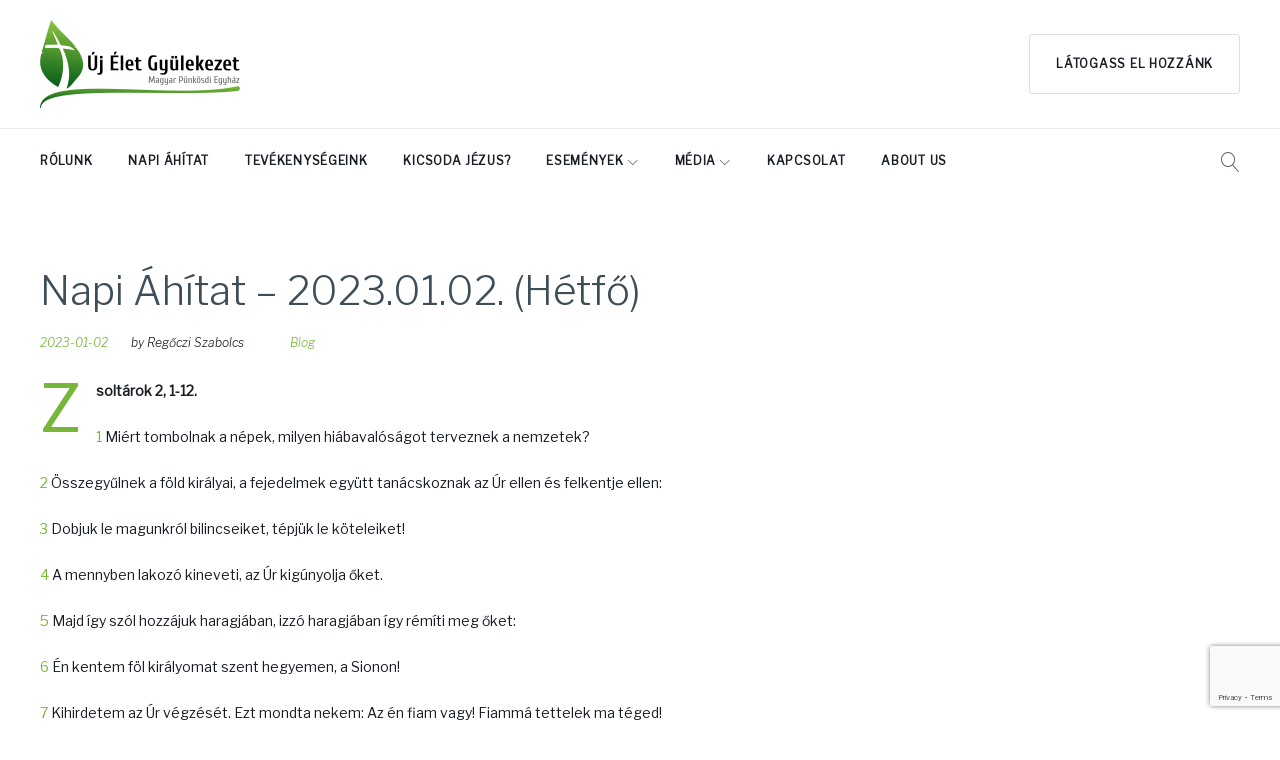

--- FILE ---
content_type: text/html; charset=UTF-8
request_url: https://ujeletgyulekezet.hu/2023/01/02/napi-ahitat-2023-01-02-hetfo/
body_size: 18878
content:
<!DOCTYPE html>
<html lang="hu">
<head>
<meta charset="UTF-8">
<link rel="profile" href="http://gmpg.org/xfn/11">
<link rel="pingback" href="https://ujeletgyulekezet.hu/xmlrpc.php">

<meta name="viewport" content="width=device-width, initial-scale=1, maximum-scale=1, user-scalable=no"/>
<title>Napi Áhítat – 2023.01.02. (Hétfő) &#8211; Új Élet Gyülekezet</title>
<meta name='robots' content='max-image-preview:large'/>
<link rel='dns-prefetch' href='//ajax.googleapis.com'/>
<link rel='dns-prefetch' href='//fonts.googleapis.com'/>
<link rel="alternate" type="application/rss+xml" title="Új Élet Gyülekezet &raquo; hírcsatorna" href="https://ujeletgyulekezet.hu/feed/"/>
<link rel="alternate" title="oEmbed (JSON)" type="application/json+oembed" href="https://ujeletgyulekezet.hu/wp-json/oembed/1.0/embed?url=https%3A%2F%2Fujeletgyulekezet.hu%2F2023%2F01%2F02%2Fnapi-ahitat-2023-01-02-hetfo%2F"/>
<link rel="alternate" title="oEmbed (XML)" type="text/xml+oembed" href="https://ujeletgyulekezet.hu/wp-json/oembed/1.0/embed?url=https%3A%2F%2Fujeletgyulekezet.hu%2F2023%2F01%2F02%2Fnapi-ahitat-2023-01-02-hetfo%2F&#038;format=xml"/>
<style id='wp-img-auto-sizes-contain-inline-css' type='text/css'>img:is([sizes=auto i],[sizes^="auto," i]){contain-intrinsic-size:3000px 1500px}</style>
<link rel='stylesheet' id='jquery-swiper-css' href='https://ujeletgyulekezet.hu/wp-content/themes/cared4/assets/css/swiper.min.css?ver=3.3.0' type='text/css' media='all'/>
<style id='wp-emoji-styles-inline-css' type='text/css'>img.wp-smiley,img.emoji{display:inline!important;border:none!important;box-shadow:none!important;height:1em!important;width:1em!important;margin:0 .07em!important;vertical-align:-.1em!important;background:none!important;padding:0!important}</style>
<style id='wp-block-library-inline-css' type='text/css'>:root{--wp-block-synced-color:#7a00df;--wp-block-synced-color--rgb:122 , 0 , 223;--wp-bound-block-color:var(--wp-block-synced-color);--wp-editor-canvas-background:#ddd;--wp-admin-theme-color:#007cba;--wp-admin-theme-color--rgb:0 , 124 , 186;--wp-admin-theme-color-darker-10:#006ba1;--wp-admin-theme-color-darker-10--rgb:0 , 107 , 160.5;--wp-admin-theme-color-darker-20:#005a87;--wp-admin-theme-color-darker-20--rgb:0 , 90 , 135;--wp-admin-border-width-focus:2px}@media (min-resolution:192dpi){:root{--wp-admin-border-width-focus:1.5px}}.wp-element-button{cursor:pointer}:root .has-very-light-gray-background-color{background-color:#eee}:root .has-very-dark-gray-background-color{background-color:#313131}:root .has-very-light-gray-color{color:#eee}:root .has-very-dark-gray-color{color:#313131}:root .has-vivid-green-cyan-to-vivid-cyan-blue-gradient-background{background:linear-gradient(135deg,#00d084,#0693e3)}:root .has-purple-crush-gradient-background{background:linear-gradient(135deg,#34e2e4,#4721fb 50%,#ab1dfe)}:root .has-hazy-dawn-gradient-background{background:linear-gradient(135deg,#faaca8,#dad0ec)}:root .has-subdued-olive-gradient-background{background:linear-gradient(135deg,#fafae1,#67a671)}:root .has-atomic-cream-gradient-background{background:linear-gradient(135deg,#fdd79a,#004a59)}:root .has-nightshade-gradient-background{background:linear-gradient(135deg,#330968,#31cdcf)}:root .has-midnight-gradient-background{background:linear-gradient(135deg,#020381,#2874fc)}:root{--wp--preset--font-size--normal:16px;--wp--preset--font-size--huge:42px}.has-regular-font-size{font-size:1em}.has-larger-font-size{font-size:2.625em}.has-normal-font-size{font-size:var(--wp--preset--font-size--normal)}.has-huge-font-size{font-size:var(--wp--preset--font-size--huge)}.has-text-align-center{text-align:center}.has-text-align-left{text-align:left}.has-text-align-right{text-align:right}.has-fit-text{white-space:nowrap!important}#end-resizable-editor-section{display:none}.aligncenter{clear:both}.items-justified-left{justify-content:flex-start}.items-justified-center{justify-content:center}.items-justified-right{justify-content:flex-end}.items-justified-space-between{justify-content:space-between}.screen-reader-text{border:0;clip-path:inset(50%);height:1px;margin:-1px;overflow:hidden;padding:0;position:absolute;width:1px;word-wrap:normal!important}.screen-reader-text:focus{background-color:#ddd;clip-path:none;color:#444;display:block;font-size:1em;height:auto;left:5px;line-height:normal;padding:15px 23px 14px;text-decoration:none;top:5px;width:auto;z-index:100000}html :where(.has-border-color){border-style:solid}html :where([style*=border-top-color]){border-top-style:solid}html :where([style*=border-right-color]){border-right-style:solid}html :where([style*=border-bottom-color]){border-bottom-style:solid}html :where([style*=border-left-color]){border-left-style:solid}html :where([style*=border-width]){border-style:solid}html :where([style*=border-top-width]){border-top-style:solid}html :where([style*=border-right-width]){border-right-style:solid}html :where([style*=border-bottom-width]){border-bottom-style:solid}html :where([style*=border-left-width]){border-left-style:solid}html :where(img[class*=wp-image-]){height:auto;max-width:100%}:where(figure){margin:0 0 1em}html :where(.is-position-sticky){--wp-admin--admin-bar--position-offset:var(--wp-admin--admin-bar--height,0)}@media screen and (max-width:600px){html :where(.is-position-sticky){--wp-admin--admin-bar--position-offset:0}}</style><style id='wp-block-paragraph-inline-css' type='text/css'>.is-small-text{font-size:.875em}.is-regular-text{font-size:1em}.is-large-text{font-size:2.25em}.is-larger-text{font-size:3em}.has-drop-cap:not(:focus):first-letter{float:left;font-size:8.4em;font-style:normal;font-weight:100;line-height:.68;margin:.05em .1em 0 0;text-transform:uppercase}body.rtl .has-drop-cap:not(:focus):first-letter{float:none;margin-left:.1em}p.has-drop-cap.has-background{overflow:hidden}:root :where(p.has-background){padding:1.25em 2.375em}:where(p.has-text-color:not(.has-link-color)) a{color:inherit}p.has-text-align-left[style*="writing-mode:vertical-lr"],p.has-text-align-right[style*="writing-mode:vertical-rl"]{rotate:180deg}</style>
<style id='global-styles-inline-css' type='text/css'>:root{--wp--preset--aspect-ratio--square:1;--wp--preset--aspect-ratio--4-3: 4/3;--wp--preset--aspect-ratio--3-4: 3/4;--wp--preset--aspect-ratio--3-2: 3/2;--wp--preset--aspect-ratio--2-3: 2/3;--wp--preset--aspect-ratio--16-9: 16/9;--wp--preset--aspect-ratio--9-16: 9/16;--wp--preset--color--black:#000;--wp--preset--color--cyan-bluish-gray:#abb8c3;--wp--preset--color--white:#fff;--wp--preset--color--pale-pink:#f78da7;--wp--preset--color--vivid-red:#cf2e2e;--wp--preset--color--luminous-vivid-orange:#ff6900;--wp--preset--color--luminous-vivid-amber:#fcb900;--wp--preset--color--light-green-cyan:#7bdcb5;--wp--preset--color--vivid-green-cyan:#00d084;--wp--preset--color--pale-cyan-blue:#8ed1fc;--wp--preset--color--vivid-cyan-blue:#0693e3;--wp--preset--color--vivid-purple:#9b51e0;--wp--preset--gradient--vivid-cyan-blue-to-vivid-purple:linear-gradient(135deg,#0693e3 0%,#9b51e0 100%);--wp--preset--gradient--light-green-cyan-to-vivid-green-cyan:linear-gradient(135deg,#7adcb4 0%,#00d082 100%);--wp--preset--gradient--luminous-vivid-amber-to-luminous-vivid-orange:linear-gradient(135deg,#fcb900 0%,#ff6900 100%);--wp--preset--gradient--luminous-vivid-orange-to-vivid-red:linear-gradient(135deg,#ff6900 0%,#cf2e2e 100%);--wp--preset--gradient--very-light-gray-to-cyan-bluish-gray:linear-gradient(135deg,#eee 0%,#a9b8c3 100%);--wp--preset--gradient--cool-to-warm-spectrum:linear-gradient(135deg,#4aeadc 0%,#9778d1 20%,#cf2aba 40%,#ee2c82 60%,#fb6962 80%,#fef84c 100%);--wp--preset--gradient--blush-light-purple:linear-gradient(135deg,#ffceec 0%,#9896f0 100%);--wp--preset--gradient--blush-bordeaux:linear-gradient(135deg,#fecda5 0%,#fe2d2d 50%,#6b003e 100%);--wp--preset--gradient--luminous-dusk:linear-gradient(135deg,#ffcb70 0%,#c751c0 50%,#4158d0 100%);--wp--preset--gradient--pale-ocean:linear-gradient(135deg,#fff5cb 0%,#b6e3d4 50%,#33a7b5 100%);--wp--preset--gradient--electric-grass:linear-gradient(135deg,#caf880 0%,#71ce7e 100%);--wp--preset--gradient--midnight:linear-gradient(135deg,#020381 0%,#2874fc 100%);--wp--preset--font-size--small:13px;--wp--preset--font-size--medium:20px;--wp--preset--font-size--large:36px;--wp--preset--font-size--x-large:42px;--wp--preset--spacing--20:.44rem;--wp--preset--spacing--30:.67rem;--wp--preset--spacing--40:1rem;--wp--preset--spacing--50:1.5rem;--wp--preset--spacing--60:2.25rem;--wp--preset--spacing--70:3.38rem;--wp--preset--spacing--80:5.06rem;--wp--preset--shadow--natural:6px 6px 9px rgba(0,0,0,.2);--wp--preset--shadow--deep:12px 12px 50px rgba(0,0,0,.4);--wp--preset--shadow--sharp:6px 6px 0 rgba(0,0,0,.2);--wp--preset--shadow--outlined:6px 6px 0 -3px #fff , 6px 6px #000;--wp--preset--shadow--crisp:6px 6px 0 #000}:where(.is-layout-flex){gap:.5em}:where(.is-layout-grid){gap:.5em}body .is-layout-flex{display:flex}.is-layout-flex{flex-wrap:wrap;align-items:center}.is-layout-flex > :is(*, div){margin:0}body .is-layout-grid{display:grid}.is-layout-grid > :is(*, div){margin:0}:where(.wp-block-columns.is-layout-flex){gap:2em}:where(.wp-block-columns.is-layout-grid){gap:2em}:where(.wp-block-post-template.is-layout-flex){gap:1.25em}:where(.wp-block-post-template.is-layout-grid){gap:1.25em}.has-black-color{color:var(--wp--preset--color--black)!important}.has-cyan-bluish-gray-color{color:var(--wp--preset--color--cyan-bluish-gray)!important}.has-white-color{color:var(--wp--preset--color--white)!important}.has-pale-pink-color{color:var(--wp--preset--color--pale-pink)!important}.has-vivid-red-color{color:var(--wp--preset--color--vivid-red)!important}.has-luminous-vivid-orange-color{color:var(--wp--preset--color--luminous-vivid-orange)!important}.has-luminous-vivid-amber-color{color:var(--wp--preset--color--luminous-vivid-amber)!important}.has-light-green-cyan-color{color:var(--wp--preset--color--light-green-cyan)!important}.has-vivid-green-cyan-color{color:var(--wp--preset--color--vivid-green-cyan)!important}.has-pale-cyan-blue-color{color:var(--wp--preset--color--pale-cyan-blue)!important}.has-vivid-cyan-blue-color{color:var(--wp--preset--color--vivid-cyan-blue)!important}.has-vivid-purple-color{color:var(--wp--preset--color--vivid-purple)!important}.has-black-background-color{background-color:var(--wp--preset--color--black)!important}.has-cyan-bluish-gray-background-color{background-color:var(--wp--preset--color--cyan-bluish-gray)!important}.has-white-background-color{background-color:var(--wp--preset--color--white)!important}.has-pale-pink-background-color{background-color:var(--wp--preset--color--pale-pink)!important}.has-vivid-red-background-color{background-color:var(--wp--preset--color--vivid-red)!important}.has-luminous-vivid-orange-background-color{background-color:var(--wp--preset--color--luminous-vivid-orange)!important}.has-luminous-vivid-amber-background-color{background-color:var(--wp--preset--color--luminous-vivid-amber)!important}.has-light-green-cyan-background-color{background-color:var(--wp--preset--color--light-green-cyan)!important}.has-vivid-green-cyan-background-color{background-color:var(--wp--preset--color--vivid-green-cyan)!important}.has-pale-cyan-blue-background-color{background-color:var(--wp--preset--color--pale-cyan-blue)!important}.has-vivid-cyan-blue-background-color{background-color:var(--wp--preset--color--vivid-cyan-blue)!important}.has-vivid-purple-background-color{background-color:var(--wp--preset--color--vivid-purple)!important}.has-black-border-color{border-color:var(--wp--preset--color--black)!important}.has-cyan-bluish-gray-border-color{border-color:var(--wp--preset--color--cyan-bluish-gray)!important}.has-white-border-color{border-color:var(--wp--preset--color--white)!important}.has-pale-pink-border-color{border-color:var(--wp--preset--color--pale-pink)!important}.has-vivid-red-border-color{border-color:var(--wp--preset--color--vivid-red)!important}.has-luminous-vivid-orange-border-color{border-color:var(--wp--preset--color--luminous-vivid-orange)!important}.has-luminous-vivid-amber-border-color{border-color:var(--wp--preset--color--luminous-vivid-amber)!important}.has-light-green-cyan-border-color{border-color:var(--wp--preset--color--light-green-cyan)!important}.has-vivid-green-cyan-border-color{border-color:var(--wp--preset--color--vivid-green-cyan)!important}.has-pale-cyan-blue-border-color{border-color:var(--wp--preset--color--pale-cyan-blue)!important}.has-vivid-cyan-blue-border-color{border-color:var(--wp--preset--color--vivid-cyan-blue)!important}.has-vivid-purple-border-color{border-color:var(--wp--preset--color--vivid-purple)!important}.has-vivid-cyan-blue-to-vivid-purple-gradient-background{background:var(--wp--preset--gradient--vivid-cyan-blue-to-vivid-purple)!important}.has-light-green-cyan-to-vivid-green-cyan-gradient-background{background:var(--wp--preset--gradient--light-green-cyan-to-vivid-green-cyan)!important}.has-luminous-vivid-amber-to-luminous-vivid-orange-gradient-background{background:var(--wp--preset--gradient--luminous-vivid-amber-to-luminous-vivid-orange)!important}.has-luminous-vivid-orange-to-vivid-red-gradient-background{background:var(--wp--preset--gradient--luminous-vivid-orange-to-vivid-red)!important}.has-very-light-gray-to-cyan-bluish-gray-gradient-background{background:var(--wp--preset--gradient--very-light-gray-to-cyan-bluish-gray)!important}.has-cool-to-warm-spectrum-gradient-background{background:var(--wp--preset--gradient--cool-to-warm-spectrum)!important}.has-blush-light-purple-gradient-background{background:var(--wp--preset--gradient--blush-light-purple)!important}.has-blush-bordeaux-gradient-background{background:var(--wp--preset--gradient--blush-bordeaux)!important}.has-luminous-dusk-gradient-background{background:var(--wp--preset--gradient--luminous-dusk)!important}.has-pale-ocean-gradient-background{background:var(--wp--preset--gradient--pale-ocean)!important}.has-electric-grass-gradient-background{background:var(--wp--preset--gradient--electric-grass)!important}.has-midnight-gradient-background{background:var(--wp--preset--gradient--midnight)!important}.has-small-font-size{font-size:var(--wp--preset--font-size--small)!important}.has-medium-font-size{font-size:var(--wp--preset--font-size--medium)!important}.has-large-font-size{font-size:var(--wp--preset--font-size--large)!important}.has-x-large-font-size{font-size:var(--wp--preset--font-size--x-large)!important}</style>

<style id='classic-theme-styles-inline-css' type='text/css'>.wp-block-button__link{color:#fff;background-color:#32373c;border-radius:9999px;box-shadow:none;text-decoration:none;padding:calc(.667em + 2px) calc(1.333em + 2px);font-size:1.125em}.wp-block-file__button{background:#32373c;color:#fff;text-decoration:none}</style>
<link rel='stylesheet' id='booked-tooltipster-css' href='https://ujeletgyulekezet.hu/wp-content/plugins/booked/assets/js/tooltipster/css/tooltipster.css?ver=3.3.0' type='text/css' media='all'/>
<link rel='stylesheet' id='booked-tooltipster-theme-css' href='https://ujeletgyulekezet.hu/wp-content/plugins/booked/assets/js/tooltipster/css/themes/tooltipster-light.css?ver=3.3.0' type='text/css' media='all'/>
<link rel='stylesheet' id='booked-animations-css' href='https://ujeletgyulekezet.hu/wp-content/plugins/booked/assets/css/animations.css?ver=2.4.3' type='text/css' media='all'/>
<link rel='stylesheet' id='booked-css-css' href='https://ujeletgyulekezet.hu/wp-content/plugins/booked/dist/booked.css?ver=2.4.3' type='text/css' media='all'/>
<style id='booked-css-inline-css' type='text/css'>#ui-datepicker-div.booked_custom_date_picker table.ui-datepicker-calendar tbody td a.ui-state-active,#ui-datepicker-div.booked_custom_date_picker table.ui-datepicker-calendar tbody td a.ui-state-active:hover,body #booked-profile-page input[type="submit"].button-primary:hover,body .booked-list-view button.button:hover,body .booked-list-view input[type="submit"].button-primary:hover,body div.booked-calendar input[type="submit"].button-primary:hover,body .booked-modal input[type="submit"].button-primary:hover,body div.booked-calendar .bc-head,body div.booked-calendar .bc-head .bc-col,body div.booked-calendar .booked-appt-list .timeslot .timeslot-people button:hover,body #booked-profile-page .booked-profile-header,body #booked-profile-page .booked-tabs li.active a,body #booked-profile-page .booked-tabs li.active a:hover,body #booked-profile-page .appt-block .google-cal-button>a:hover,#ui-datepicker-div.booked_custom_date_picker .ui-datepicker-header{background:#c4f2d4!important}body #booked-profile-page input[type="submit"].button-primary:hover,body div.booked-calendar input[type="submit"].button-primary:hover,body .booked-list-view button.button:hover,body .booked-list-view input[type="submit"].button-primary:hover,body .booked-modal input[type="submit"].button-primary:hover,body div.booked-calendar .bc-head .bc-col,body div.booked-calendar .booked-appt-list .timeslot .timeslot-people button:hover,body #booked-profile-page .booked-profile-header,body #booked-profile-page .appt-block .google-cal-button>a:hover{border-color:#c4f2d4!important}body div.booked-calendar .bc-row.days,body div.booked-calendar .bc-row.days .bc-col,body .booked-calendarSwitcher.calendar,body #booked-profile-page .booked-tabs,#ui-datepicker-div.booked_custom_date_picker table.ui-datepicker-calendar thead,#ui-datepicker-div.booked_custom_date_picker table.ui-datepicker-calendar thead th{background:#039146!important}body div.booked-calendar .bc-row.days .bc-col,body #booked-profile-page .booked-tabs{border-color:#039146!important}#ui-datepicker-div.booked_custom_date_picker table.ui-datepicker-calendar tbody td.ui-datepicker-today a,#ui-datepicker-div.booked_custom_date_picker table.ui-datepicker-calendar tbody td.ui-datepicker-today a:hover,body #booked-profile-page input[type="submit"].button-primary,body div.booked-calendar input[type="submit"].button-primary,body .booked-list-view button.button,body .booked-list-view input[type="submit"].button-primary,body .booked-list-view button.button,body .booked-list-view input[type="submit"].button-primary,body .booked-modal input[type="submit"].button-primary,body div.booked-calendar .booked-appt-list .timeslot .timeslot-people button,body #booked-profile-page .booked-profile-appt-list .appt-block.approved .status-block,body #booked-profile-page .appt-block .google-cal-button>a,body .booked-modal p.booked-title-bar,body div.booked-calendar .bc-col:hover .date span,body .booked-list-view a.booked_list_date_picker_trigger.booked-dp-active,body .booked-list-view a.booked_list_date_picker_trigger.booked-dp-active:hover,.booked-ms-modal .booked-book-appt,body #booked-profile-page .booked-tabs li a .counter{background:#56c477}body #booked-profile-page input[type="submit"].button-primary,body div.booked-calendar input[type="submit"].button-primary,body .booked-list-view button.button,body .booked-list-view input[type="submit"].button-primary,body .booked-list-view button.button,body .booked-list-view input[type="submit"].button-primary,body .booked-modal input[type="submit"].button-primary,body #booked-profile-page .appt-block .google-cal-button>a,body div.booked-calendar .booked-appt-list .timeslot .timeslot-people button,body .booked-list-view a.booked_list_date_picker_trigger.booked-dp-active,body .booked-list-view a.booked_list_date_picker_trigger.booked-dp-active:hover{border-color:#56c477}body .booked-modal .bm-window p i.fa,body .booked-modal .bm-window a,body .booked-appt-list .booked-public-appointment-title,body .booked-modal .bm-window p.appointment-title,.booked-ms-modal.visible:hover .booked-book-appt{color:#56c477}.booked-appt-list .timeslot.has-title .booked-public-appointment-title{color:inherit}</style>
<link rel='stylesheet' id='contact-form-7-css' href='https://ujeletgyulekezet.hu/wp-content/plugins/contact-form-7/includes/css/styles.css?ver=6.1.1' type='text/css' media='all'/>
<link rel='stylesheet' id='jquery-ui-theme-css' href='https://ajax.googleapis.com/ajax/libs/jqueryui/1.11.4/themes/south-street/jquery-ui.min.css?ver=1.11.4' type='text/css' media='all'/>
<link rel='stylesheet' id='jquery-ui-timepicker-css' href='https://ujeletgyulekezet.hu/wp-content/plugins/contact-form-7-datepicker/js/jquery-ui-timepicker/jquery-ui-timepicker-addon.min.css?ver=6.9' type='text/css' media='all'/>
<link rel='stylesheet' id='cherry-google-fonts-css' href='//fonts.googleapis.com/css?family=Libre+Franklin%3A400%2C300%2C300italic%7CPlayfair+Display%3A900%2C700%2C400&#038;subset=latin&#038;ver=6.9' type='text/css' media='all'/>
<link rel='stylesheet' id='font-awesome-css' href='https://ujeletgyulekezet.hu/wp-content/themes/cared4/assets/css/font-awesome.min.css?ver=4.6.3' type='text/css' media='all'/>
<link rel='stylesheet' id='material-icons-css' href='https://ujeletgyulekezet.hu/wp-content/themes/cared4/assets/css/material-icons.min.css?ver=2.2.0' type='text/css' media='all'/>
<link rel='stylesheet' id='magnific-popup-css' href='https://ujeletgyulekezet.hu/wp-content/themes/cared4/assets/css/magnific-popup.min.css?ver=1.1.0' type='text/css' media='all'/>
<link rel='stylesheet' id='linear-icons-css' href='https://ujeletgyulekezet.hu/wp-content/themes/cared4/assets/css/linearicons.css?ver=1.0.0' type='text/css' media='all'/>
<link rel='stylesheet' id='cared4-theme-style-css' href='https://ujeletgyulekezet.hu/wp-content/themes/cared4/style.css?ver=1.0.0' type='text/css' media='all'/>
<link rel='stylesheet' id='wpgdprc-front-css-css' href='https://ujeletgyulekezet.hu/wp-content/plugins/wp-gdpr-compliance/Assets/css/front.css?ver=1687209921' type='text/css' media='all'/>
<style id='wpgdprc-front-css-inline-css' type='text/css'>:root{--wp-gdpr--bar--background-color:#000;--wp-gdpr--bar--color:#fff;--wp-gdpr--button--background-color:#000;--wp-gdpr--button--background-color--darken:#000;--wp-gdpr--button--color:#fff}</style>
<script type="text/javascript" src="https://ujeletgyulekezet.hu/wp-includes/js/jquery/jquery.min.js?ver=3.7.1" id="jquery-core-js"></script>
<script type="text/javascript" src="https://ujeletgyulekezet.hu/wp-includes/js/jquery/jquery-migrate.min.js?ver=3.4.1" id="jquery-migrate-js"></script>
<script type="text/javascript" id="wpgdprc-front-js-js-extra">//<![CDATA[
var wpgdprcFront={"ajaxUrl":"https://ujeletgyulekezet.hu/wp-admin/admin-ajax.php","ajaxNonce":"73913b803f","ajaxArg":"security","pluginPrefix":"wpgdprc","blogId":"1","isMultiSite":"","locale":"hu_HU","showSignUpModal":"","showFormModal":"","cookieName":"wpgdprc-consent","consentVersion":"","path":"/","prefix":"wpgdprc"};
//]]></script>
<script type="text/javascript" src="https://ujeletgyulekezet.hu/wp-content/plugins/wp-gdpr-compliance/Assets/js/front.min.js?ver=1687209921" id="wpgdprc-front-js-js"></script>
<script></script><link rel="https://api.w.org/" href="https://ujeletgyulekezet.hu/wp-json/"/><link rel="alternate" title="JSON" type="application/json" href="https://ujeletgyulekezet.hu/wp-json/wp/v2/posts/3863"/><link rel="EditURI" type="application/rsd+xml" title="RSD" href="https://ujeletgyulekezet.hu/xmlrpc.php?rsd"/>
<meta name="generator" content="WordPress 6.9"/>
<link rel="canonical" href="https://ujeletgyulekezet.hu/2023/01/02/napi-ahitat-2023-01-02-hetfo/"/>
<link rel='shortlink' href='https://ujeletgyulekezet.hu/?p=3863'/>
<meta name="generator" content="Powered by WPBakery Page Builder - drag and drop page builder for WordPress."/>
<link rel="icon" href="https://ujeletgyulekezet.hu/wp-content/uploads/2020/03/cropped-uj_elet_gyulekezet_favicon-32x32.png" sizes="32x32"/>
<link rel="icon" href="https://ujeletgyulekezet.hu/wp-content/uploads/2020/03/cropped-uj_elet_gyulekezet_favicon-192x192.png" sizes="192x192"/>
<link rel="apple-touch-icon" href="https://ujeletgyulekezet.hu/wp-content/uploads/2020/03/cropped-uj_elet_gyulekezet_favicon-180x180.png"/>
<meta name="msapplication-TileImage" content="https://ujeletgyulekezet.hu/wp-content/uploads/2020/03/cropped-uj_elet_gyulekezet_favicon-270x270.png"/>
<style type="text/css">/* #Typography */body {font-style: normal;font-weight: 400;font-size: 14px;line-height: 1.5;font-family: 'Libre Franklin', sans-serif;letter-spacing: 0em;text-align: left;color: #181d26;}h1,.h1-style {font-style: normal;font-weight: 900;font-size: 40px;line-height: 1.3;font-family: 'Playfair Display', serif;letter-spacing: 0em;text-align: inherit;color: #3e4e58;}h2,.h2-style {font-style: normal;font-weight: 400;font-size: 18px;line-height: 1;font-family: 'Libre Franklin', sans-serif;letter-spacing: 0em;text-align: inherit;color: #3e4e58;}h3,.h3-style {font-style: normal;font-weight: 300;font-size: 32px;line-height: 1.3;font-family: 'Libre Franklin', sans-serif;letter-spacing: 0em;text-align: inherit;color: #3e4e58;}h4,.h4-style {font-style: normal;font-weight: 700;font-size: 38px;line-height: 1.1;font-family: 'Playfair Display', serif;letter-spacing: 0em;text-align: inherit;color: #99cc33;}h5,.h5-style {font-style: normal;font-weight: 400;font-size: 24px;line-height: 1.3;font-family: 'Playfair Display', serif;letter-spacing: 0em;text-align: inherit;color: #3e4e58;}h6,.h6-style {font-style: normal;font-weight: 400;font-size: 18px;line-height: 1.3;font-family: 'Playfair Display', serif;letter-spacing: 0em;text-align: inherit;color: #3e4e58;}@media (min-width: 992px) {h1,.h1-style { font-size: 80px; }h2,.h2-style { font-size: 30px; }h3,.h3-style { font-size: 40px; }h4,.h4-style { font-size: 40px; }}a,h1 a:hover,h2 a:hover,h3 a:hover,h4 a:hover,h5 a:hover,h6 a:hover,.not-found .page-title { color: #77b63a; }a:hover { color: #181d26; }/* #Invert Color Scheme */.invert { color: #ffffff; }.invert h1 { color: #ffffff; }.invert h2 { color: #ffffff; }.invert h3 { color: #ffffff; }.invert h4 { color: #ffffff; }.invert h5 { color: #ffffff; }.invert h6 { color: #ffffff; }.invert a { color: #ffffff; }.invert a:hover { color: #77b63a; }.invert.invert_primary a:hover {color: #181d26;}.text-accent-1 { color: #77b63a; }.invert .text-accent-1 { color: #ffffff;}.text-accent-2 { color: #181d26; }.invert .text-accent-2 { color: #ffffff; }.text-accent-3 { color: #f8f8f8; }.invert .text-accent-3 { color: #ffffff; }/* #Layout */@media (min-width: 1200px) {.site .container {max-width: 1250px;}}/* #404 */body.error404 .site-content {background-color: #99cc33;background-repeat: no-repeat;background-position: center top;background-attachment: scroll;}/* #Elements */blockquote {color: #77b63a;font-style: normal;font-weight: 700;font-family: 'Playfair Display', serif;}blockquote:before {color: #181d26;}blockquote cite {font-size: 14px;font-weight: 400;line-height: 1.5;color: #181d26;}code {color: #ffffff;background-color: #181d26;border-color: #181d26;font-family: 'Libre Franklin', sans-serif;}.dropcaps,.single-post .post > .entry-content > p:first-of-type:first-letter,.single-team .team-content .post-content > *:first-child:first-letter {color: #77b63a;font-style: normal;font-weight: 400;font-family: 'Libre Franklin', sans-serif;}.single-team .team-name::before,.service-header__content h2::before,#tm_builder_outer_content .tm_pb_slide_title:before,#tm_builder_outer_content .container:first-child .tm_pb_text:first-child h1:first-child::before,#tm_builder_outer_content .container:first-child .tm_pb_text:first-child h2:first-child::before,#tm_builder_outer_content .container:first-child .tm_pb_text:first-child h3:first-child::before {background-color: #3e4e58;}#tm_builder_outer_content .invert .container:first-child .tm_pb_text:first-child h1:first-child::before,#tm_builder_outer_content .container:first-child .invert.tm_pb_text:first-child h1:first-child::before {background-color: #ffffff;}.tm_pb_module.invert h1:before {background-color: #ffffff;}/*List*/.entry-content ol >li:before,.site-main ol >li:before,.entry-content ul:not([class]) > li:before,.site-main ul:not([class]) > li:before {color: #181d26;}/* Page preloader */.page-preloader {border-top-color: #77b63a;border-right-color: #77b63a;}/* #Header */.header-container {background-color: #ffffff;background-image: url();background-repeat: no-repeat;background-position: center top;background-attachment: scroll;}@media (min-width: 1200px ) {.site-header.style-5.transparent .header-container {max-width: calc(1250px - 50px);}}/* ##Logo */.site-logo {font-style: normal;font-weight: 900;font-size: 40px;font-family: 'Playfair Display', serif;}.site-logo__link,.site-logo__link:hover {color: #181d26;}/* ##Top Panel */.top-panel {background-color: #f5f5f5;}.site-header-cart .cart-contents i {color: rgb(88,93,102);}.invert .site-header-cart .cart-contents i {color: #ffffff;}.site-header-cart .cart-contents:hover i,.invert .site-header-cart .cart-contents:hover i{color: #77b63a;}/*Contact block*/.site-header .contact-block__label {color: #181d26;}.site-header .invert .contact-block__label {color: #ffffff;}.contact-block__icon {color: #77b63a;}.invert .contact-block__icon {color: #ffffff;}.top-panel__message {color: #3e4e58;}.social-list .menu-item > a {color: #3e4e58;}.social-list .menu-item > a:hover {color: #77b63a;}.top-panel__menu-list li a {color: #3e4e58;}.top-panel__menu-list li a:hover {color: #77b63a;}/* #Fields */input[type='text'],input[type='email'],input[type='url'],input[type='password'],input[type='search'],input[type='number'],input[type='tel'],input[type='range'],input[type='date'],input[type='month'],input[type='week'],input[type='time'],input[type='datetime'],input[type='datetime-local'],input[type='color'],select,textarea {color: #181d26;}/* #Search Form */.search-form__field {color: #181d26;}.search-form__input-wrap i,.search-form__toggle,.search-form__close {color: rgb(88,93,102);}.invert .search-form__toggle,.invert .search-form__close {color: #ffffff;}.search-form__toggle:hover,.invert .search-form__toggle:hover,.search-form__close:hover,.invert .search-form__close:hover{color: #77b63a;}.top-panel .search-form__submit,.header-container .search-form__submit,.mobile-panel .search-form__submit{color: #181d26;}.top-panel .search-form__submit:hover,.header-container .search-form__submit:hover,.mobile-panel .search-form__submit:hover,.top-panel.invert .search-form__submit:hover,.header-container.invert .search-form__submit:hover,.mobile-panel.invert .search-form__submit:hover{color: #77b63a;}.top-panel.invert .search-form__field {color: #ffffff; }.top-panel.invert .search-form__field::-webkit-input-placeholder { color: #ffffff; }.top-panel.invert .search-form__field::-moz-placeholder { color: #ffffff; }.top-panel.invert .search-form__field:-moz-placeholder { color: #ffffff; }.top-panel.invert .search-form__field:-ms-input-placeholder { color: #ffffff; }.header-container.invert .search-form__field {color: #ffffff; }.header-container.invert .search-form__field::-webkit-input-placeholder { color: #ffffff; }.header-container.invert .search-form__field::-moz-placeholder { color: #ffffff; }.header-container.invert .search-form__field:-moz-placeholder { color: #ffffff; }.header-container.invert .search-form__field:-ms-input-placeholder { color: #ffffff; }/* #Comment, Contact, Password Forms */[class^="comment-form-"] i{color: rgb(88,93,102);}.comment-form .submit,.wpcf7-submit,.post-password-form label + input {color: #ffffff;background-color: #77b63a;border-color: #77b63a;}.comment-form .submit:hover,.wpcf7-submit:hover,.post-password-form label + input:hover {color: #ffffff;background-color: #181d26;border-color: #181d26;}.comment-form .submit:active,.wpcf7-submit:active,.post-password-form label + input:active {box-shadow: 0 0 10px #181d26;}/* #Input Placeholders */::-webkit-input-placeholder { color: #181d26; }::-moz-placeholder{ color: #181d26; }:-moz-placeholder{ color: #181d26; }:-ms-input-placeholder{ color: #181d26; }/* #Main Menu */.main-navigation .menu > li > a,.invert .main-navigation.vertical-menu .menu > li > a,.invert .main-navigation .menu.isStuck > li > a,.invert .main-navigation.mobile-menu .menu > li > a{color: #181d26;}.invert .main-navigation > .menu > li > a {color: #ffffff;}.main-navigation .menu > li > a:hover,.main-navigation .menu > li.menu-hover > a,.main-navigation .menu > li.tm-mega-menu-hover > a,.main-navigation .menu > li.current_page_item > a,.main-navigation .menu > li.current_page_ancestor > a,.main-navigation .menu > li.current-menu-item > a,.main-navigation .menu > li.current-menu-ancestor > a,.invert .main-navigation.vertical-menu .menu > li > a:hover,.invert .main-navigation.vertical-menu .menu > li.menu-hover > a,.invert .main-navigation.vertical-menu .menu > li.current_page_item > a,.invert .main-navigation.vertical-menu .menu > li.current_page_ancestor > a,.invert .main-navigation.vertical-menu .menu > li.current-menu-item > a,.invert .main-navigation.vertical-menu .menu > li.current-menu-ancestor > a,.invert .main-navigation .menu.isStuck > li > a:hover,.invert .main-navigation .menu.isStuck > li.menu-hover > a,.invert .main-navigation .menu.isStuck > li.current_page_item > a,.invert .main-navigation .menu.isStuck > li.current_page_ancestor > a,.invert .main-navigation .menu.isStuck > li.current-menu-item > a,.invert .main-navigation .menu.isStuck > li.current-menu-ancestor > a,.invert .main-navigation.mobile-menu .menu > li > a:hover,.invert .main-navigation.mobile-menu .menu > li.menu-hover > a,.invert .main-navigation.mobile-menu .menu > li.current_page_item > a,.invert .main-navigation.mobile-menu .menu > li.current_page_ancestor > a,.invert .main-navigation.mobile-menu .menu > li.current-menu-item > a,.invert .main-navigation.mobile-menu .menu > li.current-menu-ancestor > a{color: #77b63a;}.main-navigation:not(.vertical-menu) .sub-menu,.main-navigation.mobile-menu {background-color: rgb(251,251,251);}.main-navigation ul ul a {color: #181d26;}.main-navigation .sub-menu > li > a:hover,.main-navigation .sub-menu > li.menu-hover > a,.main-navigation .sub-menu > li.current_page_item > a,.main-navigation .sub-menu > li.current_page_ancestor > a,.main-navigation .sub-menu > li.current-menu-item > a,.main-navigation .sub-menu > li.current-menu-ancestor > a {color: #77b63a;}.menu-item__desc,.invert .sub-menu .menu-item__desc {color: #181d26;}.invert .menu-item__desc {color: #ffffff;}.menu-toggle[aria-controls="main-menu"],.main-navigation .menu li .sub-menu-toggle,.main-navigation-buttons .navigation-button{color: #181d26;}.main-navigation-buttons .navigation-button:hover {color: #77b63a;}.menu-toggle .menu-toggle-inner,.menu-toggle .menu-toggle-inner:before,.menu-toggle .menu-toggle-inner:after {background-color: #181d26;}.invert .menu-toggle .menu-toggle-inner,.invert .menu-toggle .menu-toggle-inner:before,.invert .menu-toggle .menu-toggle-inner:after {background-color: #ffffff;}.menu-toggle:hover .menu-toggle-inner,.menu-toggle:hover .menu-toggle-inner:before,.menu-toggle:hover .menu-toggle-inner:after,.invert .menu-toggle:hover .menu-toggle-inner,.invert .menu-toggle:hover .menu-toggle-inner:before,.invert .menu-toggle:hover .menu-toggle-inner:after{background-color: #77b63a;}/* #Footer Menu */.footer-menu__items li a {color: #181d26;}.invert .footer-menu__items li a {color: #ffffff;}.footer-menu__items li a:hover,.footer-menu__items li.current-menu-item a,.footer-menu__items li.current_page_item a,.invert .footer-menu__items li a:hover,.invert .footer-menu__items li.current-menu-item a,.invert .footer-menu__items li.current_page_item a {color: #77b63a;}/* #Top Menu */.top-panel__menu .menu-item.current-menu-item a,.top-panel__menu .menu-item.current_page_item a {color: #181d26;}.invert .top-panel__menu .menu-item.current-menu-item a,.invert .top-panel__menu .menu-item.current_page_item a {color: #77b63a;}/*# TM Mega menu */.tm-mega-menu > li.tm-mega-menu-has-children a:hover{color: #77b63a;}nav.main-navigation > .tm-mega-menu .tm-mega-menu-sub.mega-sub li.tm-mega-menu-sub-item .mega-block-title {color: #99cc33;}nav.main-navigation > .tm-mega-menu .tm-mega-menu-sub.mega-sub .tm-mega-menu-sub-item.sub-column-title > a {font-style: normal;font-weight: 400;font-size: 18px;line-height: 1.3;font-family: 'Playfair Display', serif;letter-spacing: 0em;}/* #Entry Meta */.sticky__label {color: #ffffff;background-color: #77b63a;margin-top: calc(((24px * 1.3) - 30px) / 2);}.posts-list--default .sticky__label{margin-top: calc(((38px * 1.1) - 30px) / 2);}@media (min-width: 992px) {.posts-list--default .sticky__label{margin-top: calc(((40px * 1.1) - 20px) / 2);}}.entry-meta{font-style: italic;font-weight: 300;font-size: 12px;line-height: 1.3;font-family: 'Libre Franklin', sans-serif;letter-spacing: 0em;color: #77b63a;}@media (min-width: 544px) {.single-modern-header .entry-meta {font-size: 14px;}}.invert .entry-meta a {color: #77b63a;}.invert .entry-meta a:hover,.invert.invert_primary .entry-meta a,.invert.invert_primary .entry-meta {color: #ffffff;}.invert.invert_primary .entry-meta a:hover {color: #181d26;}.single-modern-header .posted-by {font-style: normal;font-weight: 400;font-size: 24px;line-height: 1.3;font-family: 'Playfair Display', serif;letter-spacing: 0em;}.single-modern-header .entry-title {font-size: 15px;}@media (min-width: 544px) {.single-modern-header .entry-title { font-size: 18px; }}@media (min-width: 992px) {.single-modern-header .entry-title { font-size: 30px; }}.posted-by,.posted-by a {color: #181d26;}.single-modern-header:not(.invert) .posted-by,.single-modern-header:not(.invert) .posted-by a{color: #181d26}.invert .posted-by,.invert .posted-by a {color: #ffffff;}.posted-by a:hover,.single-modern-header .posted-by a:hover,.invert .posted-by a:hover {color: #77b63a;}.entry-meta i {color: rgb(88,93,102);}.invert .entry-meta i {color: #ffffff;}/* #Post Format */.format-audio .post-featured-content,.mejs-container-wrapper,.format-quote .post-featured-content,.single .format-quote .entry-content blockquote,.single-modern-header {background-color: #f8f8f8;}.format-link .post-featured-content {background-color: #77b63a;}/* #Author Bio */.post-author__title a{color: #181d26;}.post-author__title a:hover {color: #77b63a;}.post-author-bio .post-author__content {font-size: 11px;}/* #Comments */.comment-content-wrap {background-color: #f8f8f8;}.comment-content-wrap:before {border-color: transparent #f8f8f8 transparent transparent;}.comment .comment-date {font-style: italic;font-size: 12px;}.comment .comment-date__link {color: #181d26;}.comment .comment-date__link:hover {color: #77b63a;}.comment .comment-content p {font-size: 11px;}.comment-reply-link,#cancel-comment-reply-link {font-size: 12px;}.comment-reply-link {font-style: italic;}#cancel-comment-reply-link {color: #77b63a;}#cancel-comment-reply-link:hover {color: #181d26;}/* #Swiper navigation*/.swiper-pagination-bullet {background-color: rgba(24,29,38,0.15);}.swiper-pagination-bullet-active,.swiper-pagination-bullet:hover{background-color: #77b63a;}.swiper-button-next,.swiper-button-prev {color: rgb(88,93,102);background-color: #ffffff;}.swiper-button-next:not(.swiper-button-disabled):hover,.swiper-button-prev:not(.swiper-button-disabled):hover{color: #77b63a;}/* Image pop-up */a[data-popup="magnificPopup"]:before,.mini-gallery a:before {background-color: #77b63a;}/* Audio list */.wp-playlist.wp-audio-playlist.wp-playlist-light {background-color: #f8f8f8;border-color: #f8f8f8;}.wp-playlist.wp-audio-playlist.wp-playlist-light .wp-playlist-caption {color: #181d26;}.wp-playlist.wp-audio-playlist .wp-playlist-current-item .wp-playlist-caption .wp-playlist-item-title{font-style: normal;font-weight: 400;font-size: 18px;line-height: 1.3;font-family: 'Playfair Display', serif;letter-spacing: 0em;color: #3e4e58;}.wp-playlist.wp-audio-playlist.wp-playlist-dark .wp-playlist-current-item .wp-playlist-caption .wp-playlist-item-title{color: #ffffff;}.post-author__title,.comment-reply-title,.comments-title,.posts-list--default .entry-title {font-style: normal;font-weight: 300;font-size: 32px;line-height: 1.3;font-family: 'Libre Franklin', sans-serif;letter-spacing: 0em;color: #3e4e58;}@media (min-width: 992px) {.post-author__title,.comment-reply-title,.comments-title,.posts-list--default .entry-title { font-size: 40px; }}/* #Paginations */.site-content .page-links a,.site-content .page-numbers,#tm_builder_outer_content .pagination .page-numbers {background-color: #f8f8f8;border-color: #f8f8f8;color: #181d26;}.site-content .page-numbers.next,.site-content .page-numbers.prev,#tm_builder_outer_content .pagination .page-numbers.next,#tm_builder_outer_content .pagination .page-numbers.prev {color: #181d26;}.site-content .page-numbers.next:hover,.site-content .page-numbers.prev:hover,#tm_builder_outer_content .pagination .page-numbers.next:hover,#tm_builder_outer_content .pagination .page-numbers.prev:hover{color: #77b63a;}/* #Breadcrumbs */.breadcrumbs {background-color: #f8f8f8;}.breadcrumbs:before{background: linear-gradient(to bottom, rgb(217,217,217), rgb(253,253,253));}.breadcrumbs__item {font-style: normal;font-weight: 300;font-size: 12px;line-height: 1.1;font-family: 'Libre Franklin', sans-serif;letter-spacing: 0em;}.breadcrumbs__item-target {color: #181d26;}/* #Footer */.site-footer {background-color: #202e38;}.footer-area-wrap {background-color: #263642;}.site-footer .invert a:not([href^='tel:']) {color: #77b63a;}.site-footer .invert a:not([href^='tel:']):hover {color: #ffffff;}.footer-copyright {color: #ffffff;}.site-footer .invert .social-list__items a {color: #ffffff;}.site-footer .invert .social-list__items a:hover {color: #77b63a;}/* #ToTop button */#toTop {color: #ffffff;background-color: #77b63a;}#toTop:hover {background-color: #181d26;}/* #Magnific Popup*/.mfp-iframe-holder .mfp-close ,.mfp-image-holder .mfp-close {color: rgb(88,93,102);}.mfp-iframe-holder .mfp-close:hover,.mfp-image-holder .mfp-close:hover{color: #181d26;}.mfp-iframe-holder .mfp-arrow:before,.mfp-iframe-holder .mfp-arrow:after,.mfp-image-holder .mfp-arrow:before,.mfp-image-holder .mfp-arrow:after{background-color: rgb(88,93,102);}.mfp-iframe-holder .mfp-arrow:hover:before,.mfp-iframe-holder .mfp-arrow:hover:after,.mfp-image-holder .mfp-arrow:hover:before,.mfp-image-holder .mfp-arrow:hover:after{background-color: #181d26;}/* #Button Appearance Styles (regular scheme) */.link {color: #181d26;}.invert .link {color: #ffffff;}.link:hover,.invert .link:hover {color: #77b63a;}.btn,.btn-primary,.btn-secondary,.btn:hover,.btn-primary:hover,.btn-secondary:hover,.invert .btn-primary,.invert .btn-secondary,.invert .btn-primary:hover,.invert .btn-secondary:hover{color: #ffffff;}.btn,.btn-primary {background-color: #77b63a;border-color: #77b63a;}.btn:hover,.btn-primary:hover {background-color: #181d26;border-color: #181d26;}.btn:active,.btn-primary:active {box-shadow: 0 0 10px #181d26;}.btn-secondary {background-color: #181d26;border-color: #181d26;}.btn-secondary:hover {background-color: #77b63a;border-color: #77b63a;}.btn-secondary:active {box-shadow: 0 0 10px #77b63a;}.error-404 .btn-secondary:hover {color: #ffffff;border-color: #ffffff;}.btn-default {color: #181d26;}.btn-default:hover {color: #ffffff;background-color: #77b63a;border-color: #77b63a;}.btn-default:active {box-shadow: 0 0 10px #77b63a;}/* #Button Appearance Styles (invert scheme) */.invert .btn,.invert .btn-primary,.invert .btn-secondary,.invert .btn-default {color: #ffffff;border-color: #ffffff;}.invert .btn-primary:hover,.invert .btn-secondary:hover,.invert .btn-default:hover {color: #f8f8f8;border-color: #181d26;background-color: #181d26;}/* #Widget Calendar */.widget_calendar caption {color: #181d26;}.invert .widget_calendar caption {color: #ffffff;}.widget_calendar tbody td:not(.pad),#tm_builder_outer_content .tm_pb_widget_area .widget_calendar table tbody td:not(.pad) {background-color: #f8f8f8;color: #181d26;}.invert .widget_calendar tbody td:not(.pad),#tm_builder_outer_content .invert .tm_pb_widget_area .widget_calendar table tbody td:not(.pad) {background-color: rgb(223,223,223);color: #181d26;}.widget_calendar tbody td a,#tm_builder_outer_content .tm_pb_widget_area .widget_calendar table tbody td a {border: 1px solid #f8f8f8;background-color: #ffffff;color: #181d26;}.widget_calendar tbody td a:hover,#tm_builder_outer_content .tm_pb_widget_area .widget_calendar table tbody td a:hover {background-color: #77b63a;color: #ffffff;border-color: #77b63a;}.widget_calendar tbody td#today,#tm_builder_outer_content .tm_pb_widget_area .widget_calendar table tbody td#today {background-color: #77b63a;color: #ffffff;}/* #Widget Tag Cloud */.tagcloud a {color: #181d26;background-color: #f8f8f8;border-color: #f8f8f8;}/* #Widget Recent Posts - Comments, Archive */.widget_recent_entries a,.widget_recent_comments a,.widget_archive a{color: #181d26;}.invert .widget_recent_entries a,.invert .widget_recent_comments a,.invert .widget_archive a {color: #ffffff;}.widget_recent_entries a:hover,.widget_recent_comments a:hover,.widget_archive a:hover {color: #77b63a;}.widget_recent_entries .post-date {color: #77b63a;}.invert .widget_recent_entries .post-date {color: #ffffff;}.site-footer .invert .menu li a {color: #ffffff;}.site-footer .invert .menu li a:hover {color: #77b63a;}.site-footer .invert .textwidget dt {color: #77b63a;}.footer-area .widget_recent_comments li {color: #ffffff;}.site-footer .invert .widget-taxonomy-tiles__title a {color: #ffffff;}.site-footer .invert .widget-taxonomy-tiles__title a:hover {color: #77b63a;}.widget-taxonomy-tiles__content::before{background-color: #77b63a;}.widget-taxonomy-tiles__inner:hover .widget-taxonomy-tiles__content::before { background-color: #181d26; }.invert .widget-image-grid__content::before{background-color: #181d26;}.invert .widget-image-grid__title a:hover,.invert .widget-image-grid__date:hover {color: #77b63a;}.invert .widget-image-grid__terms a,.invert .widget-image-grid__author a:hover{color: #77b63a;}.invert .widget-image-grid__terms a:hover{color: #ffffff;}.invert .widget-image-grid__author,.invert .widget-image-grid__author a{color: #181d26;}.widget-image-grid__terms,.widget-image-grid__author,.widget-image-grid__date {font-style: italic;font-weight: 300;font-size: 12px;line-height: 1.3;font-family: 'Libre Franklin', sans-serif;letter-spacing: 0em;}.smart-slider__instance .sp-next-thumbnail-arrow:before,.smart-slider__instance .sp-next-thumbnail-arrow:after,.smart-slider__instance .sp-previous-thumbnail-arrow:before,.smart-slider__instance .sp-previous-thumbnail-arrow:after {background-color: #77b63a;}.smart-slider__instance .sp-arrow {color: rgb(88,93,102);background-color: #ffffff;}.smart-slider__instance .sp-next-arrow:hover,.smart-slider__instance .sp-previous-arrow:hover {color: #77b63a;}.smart-slider__instance[data-title="true"] .sp-image-container:after,.smart-slider__instance[data-content="true"] .sp-image-container:after,.smart-slider__instance[data-more-btn="true"] .sp-image-container:after,.smart-slider__instance .sp-button {background-color: rgba(24,29,38,0.3);}.smart-slider__instance .sp-button:hover,.smart-slider__instance .sp-button.sp-selected-button {background-color: #77b63a;}.smart-slider__instance .sp-full-screen-button {color: #77b63a;}.smart-slider__instance .sp-full-screen-button:hover {color: #181d26;}.smart-slider__instance .sp-selected-thumbnail {border-color: #77b63a;}.smart-slider__instance .sp-bottom-thumbnails .sp-selected-thumbnail,.smart-slider__instance .sp-top-thumbnails .sp-selected-thumbnail{border-color: #ffffff;}.smart-slider__instance p.sp-content {font-style: normal;font-weight: 400;font-size: 14px;line-height: 1.5;font-family: 'Libre Franklin', sans-serif;}.instagram__cover {background-color: rgba(119,182,58,0.8);}.widget-instagram .instagram__date {font-style: italic;color: #77b63a;}.widget-instagram .instagram__caption {color: #181d26;}.subscribe-block__input { color: #181d26; }.subscribe-block__input-wrap i {color: rgb(88,93,102);}/* #Custom posts*/.sidebar .custom-posts .entry-title,.tm_pb_column_1_3 .custom-posts .entry-title,.tm_pb_column_1_4 .custom-posts .entry-title,.footer-area:not(.footer-area--fullwidth) .custom-posts .entry-title {font-size: 14px;}.widget-playlist-slider .sp-next-thumbnail-arrow:before,.widget-playlist-slider .sp-next-thumbnail-arrow:after,.widget-playlist-slider .sp-previous-thumbnail-arrow:before,.widget-playlist-slider .sp-previous-thumbnail-arrow:after,.widget-playlist-slider .sp-arrow.sp-previous-arrow:before,.widget-playlist-slider .sp-arrow.sp-previous-arrow:after,.widget-playlist-slider .sp-arrow.sp-next-arrow:before,.widget-playlist-slider .sp-arrow.sp-next-arrow:after{background-color: #77b63a;}.widget-playlist-slider .sp-right-thumbnails .sp-thumbnail-container:hover {background-color: #f8f8f8;}.widget-playlist-slider .sp-right-thumbnails .sp-thumbnail-container.sp-selected-thumbnail {background-color: #77b63a;}.widget-playlist-slider .sp-thumbnail-container.sp-selected-thumbnail .sp-thumbnail .entry-meta,.widget-playlist-slider .sp-thumbnail-container.sp-selected-thumbnail .sp-thumbnail .posted-by,.widget-playlist-slider .sp-thumbnail-container.sp-selected-thumbnail .sp-thumbnail .sp-thumbnail-title{color: #ffffff;}.widget-playlist-slider .sp-slide--content-visible .sp-layer {background: linear-gradient(to bottom, rgba(24,29,38,0), rgba(24,29,38,0.8));}.widget-playlist-slider .sp-has-pointer .sp-selected-thumbnail:before,.widget-playlist-slider .sp-has-pointer .sp-selected-thumbnail:after{border-bottom-color: #77b63a;}.widget-fpblock__item-inner {background: linear-gradient(to bottom, rgba(24,29,38,0), rgba(24,29,38,0.8));}@media (min-width: 992px) {.full-width-header-area .widget-fpblock__item-featured .widget-fpblock__item-title,.after-content-full-width-area .widget-fpblock__item-featured .widget-fpblock__item-title,.before-content-area .widget-fpblock__item-featured .widget-fpblock__item-title,.after-content-area .widget-fpblock__item-featured .widget-fpblock__item-title{font-style: normal;font-weight: 300;font-size: 40px;line-height: 1.3;font-family: 'Libre Franklin', sans-serif;letter-spacing: 0em;}}/* #News-smart-box */.full-width-header-area .news-smart-box__instance.layout_type_2 .full-type .news-smart-box__item-content,.after-content-full-width-area .news-smart-box__instance.layout_type_2 .full-type .news-smart-box__item-content,.before-content-area .news-smart-box__instance.layout_type_2 .full-type .news-smart-box__item-content,.after-content-area .news-smart-box__instance.layout_type_2 .full-type .news-smart-box__item-content,.tm_pb_column_4_4 .news-smart-box__instance.layout_type_2 .full-type .news-smart-box__item-content {background: linear-gradient(to bottom, rgba(24,29,38,0), rgba(24,29,38,0.8));color: #ffffff;}.full-width-header-area .news-smart-box__instance.layout_type_2 .full-type .news-smart-box__item-content a,.after-content-full-width-area .news-smart-box__instance.layout_type_2 .full-type .news-smart-box__item-content a,.before-content-area .news-smart-box__instance.layout_type_2 .full-type .news-smart-box__item-content a,.after-content-area .news-smart-box__instance.layout_type_2 .full-type .news-smart-box__item-content a,.tm_pb_column_4_4 .news-smart-box__instance.layout_type_2 .full-type .news-smart-box__item-content a,.full-width-header-area .news-smart-box__instance.layout_type_2 .full-type .news-smart-box__item-content .entry-meta a:hover,.after-content-full-width-area .news-smart-box__instance.layout_type_2 .full-type .news-smart-box__item-content .entry-meta a:hover,.before-content-area .news-smart-box__instance.layout_type_2 .full-type .news-smart-box__item-content .entry-meta a:hover,.after-content-area .news-smart-box__instance.layout_type_2 .full-type .news-smart-box__item-content .entry-meta a:hover,.tm_pb_column_4_4 .news-smart-box__instance.layout_type_2 .full-type .news-smart-box__item-content .entry-meta a:hover,.full-width-header-area .news-smart-box__instance.layout_type_2 .full-type .news-smart-box__item-content .posted-by,.after-content-full-width-area .news-smart-box__instance.layout_type_2 .full-type .news-smart-box__item-content .posted-by,.before-content-area .news-smart-box__instance.layout_type_2 .full-type .news-smart-box__item-content .posted-by,.after-content-area .news-smart-box__instance.layout_type_2 .full-type .news-smart-box__item-content .posted-by,.tm_pb_column_4_4 .news-smart-box__instance.layout_type_2 .full-type .news-smart-box__item-content .posted-by,.full-width-header-area .news-smart-box__instance.layout_type_2 .full-type .news-smart-box__item-content .posted-by a,.after-content-full-width-area .news-smart-box__instance.layout_type_2 .full-type .news-smart-box__item-content .posted-by a,.before-content-area .news-smart-box__instance.layout_type_2 .full-type .news-smart-box__item-content .posted-by a,.after-content-area .news-smart-box__instance.layout_type_2 .full-type .news-smart-box__item-content .posted-by a,.tm_pb_column_4_4 .news-smart-box__instance.layout_type_2 .full-type .news-smart-box__item-content .posted-by a{color: #ffffff;}.full-width-header-area .news-smart-box__instance.layout_type_2 .full-type .news-smart-box__item-content a:hover,.after-content-full-width-area .news-smart-box__instance.layout_type_2 .full-type .news-smart-box__item-content a:hover,.before-content-area .news-smart-box__instance.layout_type_2 .full-type .news-smart-box__item-content a:hover,.after-content-area .news-smart-box__instance.layout_type_2 .full-type .news-smart-box__item-content a:hover,.tm_pb_column_4_4 .news-smart-box__instance.layout_type_2 .full-type .news-smart-box__item-content a:hover,.full-width-header-area .news-smart-box__instance.layout_type_2 .full-type .news-smart-box__item-content .entry-meta a,.after-content-full-width-area .news-smart-box__instance.layout_type_2 .full-type .news-smart-box__item-content .entry-meta a,.before-content-area .news-smart-box__instance.layout_type_2 .full-type .news-smart-box__item-content .entry-meta a,.after-content-area .news-smart-box__instance.layout_type_2 .full-type .news-smart-box__item-content .entry-meta a,.tm_pb_column_4_4 .news-smart-box__instance.layout_type_2 .full-type .news-smart-box__item-content .entry-meta a,.full-width-header-area .news-smart-box__instance.layout_type_2 .full-type .news-smart-box__item-content .posted-by a:hover,.after-content-full-width-area .news-smart-box__instance.layout_type_2 .full-type .news-smart-box__item-content .posted-by a:hover,.before-content-area .news-smart-box__instance.layout_type_2 .full-type .news-smart-box__item-content .posted-by a:hover,.after-content-area .news-smart-box__instance.layout_type_2 .full-type .news-smart-box__item-content .posted-by a:hover,.tm_pb_column_4_4 .news-smart-box__instance.layout_type_2 .full-type .news-smart-box__item-content .posted-by a:hover {color: #77b63a;}.news-smart-box__navigation-terms-list-item {color: #181d26;}.news-smart-box__navigation-terms-list-item:hover,.news-smart-box__navigation-terms-list-item.is-active {color: #77b63a;}.news-smart-box__navigation-title {color: #181d26;}.news-smart-box__instance .double-bounce-1,.news-smart-box__instance .double-bounce-2 {background-color: #77b63a;}/* #Contact-information*/.contact-information-widget .icon {color: #77b63a;}.invert .contact-information-widget .icon {color: #ffffff;}body .booked-calendarSwitcher.calendar {background-color: #77b63a !important;}body .booked-calendarSwitcher.calendar select {background-color: #ffffff !important;color: #181d26;}body .booked-calendar-shortcode-wrap .booked-calendar thead {background-color: #ffffff !important;}.booked-calendar-shortcode-wrap .booked-calendar thead tr th .monthName,.booked-calendar-shortcode-wrap .booked-calendar thead tr th .backToMonth {font-family: 'Libre Franklin', sans-serif;color: #77b63a;}.booked-calendar-shortcode-wrap .booked-calendar thead tr th .backToMonth:hover,.buddypress #buddypress .ac-form .ac-reply-content input:hover{color: #181d26;}.booked-calendar-shortcode-wrap .booked-calendar thead tr th .page-right i,.booked-calendar-shortcode-wrap .booked-calendar thead tr th .page-left i {color: #181d26;}.booked-calendar-shortcode-wrap .booked-calendar thead tr th .page-right:hover i,.booked-calendar-shortcode-wrap .booked-calendar thead tr th .page-left:hover i,.buddypress #buddypress .ac-form .ac-reply-content input {color: #77b63a;}.booked-calendar-shortcode-wrap .booked-calendar thead tr.days th {color: #181d26 !important;font-family: 'Libre Franklin', sans-serif;}.booked-calendar-shortcode-wrap .booked-calendar tbody tr td .date.tooltipster:hover .number.booked-calendar-shortcode-wrap .booked-calendar tbody tr td {background-color: #ffffff;}.booked-calendar-shortcode-wrap .booked-calendar tbody tr td .date {background-color: #f8f8f8 !important;}.booked-calendar-shortcode-wrap .booked-calendar tbody tr td .date .number {color: rgba(24,29,38,0.3);font-family: 'Libre Franklin', sans-serif;}.booked-calendar-shortcode-wrap .booked-calendar tbody tr td.prev-date .date .number {color: rgba(24,29,38,0.3) !important;}body .booked-calendar-shortcode-wrap .booked-calendar tbody tr td.active .date,body .booked-calendar-shortcode-wrap .booked-calendar tbody tr td.active,body .booked-calendar-shortcode-wrap .booked-calendar tbody tr td.active:hover .date{background-color: #ffffff;}.booked-calendar-shortcode-wrap .booked-calendar tbody tr td .date.tooltipster .number,body .booked-calendar-shortcode-wrap .booked-calendar tbody tr td.active .date .number,body .booked-calendar-shortcode-wrap .booked-calendar tbody tr td.active:hover .date .number{color: #181d26;}.booked-calendar-shortcode-wrap .booked-calendar tbody tr td .date.tooltipster:hover .number {color: #ffffff;}.booked-calendar-shortcode-wrap .booked-calendar tbody tr td .date.tooltipster:hover {background-color: #77b63a}.booked-calendar-shortcode-wrap .booked-calendar tbody tr.entryBlock h2 {color: #181d26;}.booked-calendar-shortcode-wrap .booked-calendar tbody tr.entryBlock .timeslot-time i.fa {color: #77b63a}.booked-calendar-shortcode-wrap .booked-calendar tbody tr.entryBlock .timeslot-time {font-weight: 300;}.booked-calendar-shortcode-wrap .booked-calendar tbody tr.entryBlock .timeslot-time,.booked-calendar-shortcode-wrap .booked-calendar tbody tr.entryBlock .timeslot-count .spots-available {color: #181d26;font-family: 'Libre Franklin', sans-serif;}.booked-calendar-shortcode-wrap .booked-calendar tbody tr.entryBlock .timeslot-people .button,body .booked-modal .bm-window .booked-form .field > input.button {background-color: #77b63a;font-family: 'Libre Franklin', sans-serif;}body .booked-calendar-shortcode-wrap .booked-calendar tbody tr.entryBlock .timeslot-people .button:hover,body .booked-modal .bm-window .booked-form .field > input.button:hover {background-color: #181d26 !important;}body .booked-calendar-shortcode-wrap .booked-calendar tbody tr.entryBlock .timeslot-range {font-style: normal;font-weight: 400;font-family: 'Playfair Display', serif;letter-spacing: 0em;}body .booked-modal .bm-window p.booked-title-bar,body .booked-modal .bm-window .condition-block .field label,body .booked-modal .bm-window .booked-form p.booked-calendar-name,body .booked-modal .bm-window .booked-form p.title {font-family: 'Libre Franklin', sans-serif;color: #181d26;}body .booked-modal .bm-window p.booked-title-bar small {font-weight: 300;}body .booked-modal .bm-window a.close i {color: #181d26;}body .booked-modal .bm-window a.close:hover i,body .booked-modal .bm-window .booked-form p.name b i,body .booked-modal .bm-window .appointment-info i.fa,body .booked-modal .bm-window .condition-block .field label i{color: #77b63a;}body .booked-modal .bm-window a.close:hover {color: #181d26;}body .booked-modal div.bm-window p,body .booked-modal .bm-window .condition-block .field p,body .booked-modal .bm-window .booked-form p.name b,body .booked-modal .bm-window .booked-form #customerChoices label{font-family: 'Libre Franklin', sans-serif;color: #181d26;}body .booked-modal .bm-window .booked-appointments .calendar-name {color: #3e4e58;}body .booked-modal .bm-window .condition-block .field label.field-label,body .booked-modal .bm-window .condition-block .field p {font-weight: 300;}body .booked-modal .bm-window .condition-block .field input[type^='text'],body .booked-modal .bm-window .condition-block .field input[type^='email'],body .booked-modal .bm-window .condition-block .field input[type^='password'],.booked-calendar-shortcode-wrap .booked-calendar tbody tr td.blur:hover .date {background-color: #f8f8f8;}body .booked-modal .bm-window,body .booked-modal .bm-window p.booked-title-bar {background-color: #ffffff;}body .booked-modal .bm-window .field button {background-color: #181d26;color: #ffffff;font-family: 'Libre Franklin', sans-serif;}body .booked-modal .bm-window .field button:hover {background-color: #77b63a;}.booked-profile-appt-list .calendar-name,.booked-profile-appt-list i{color: #77b63a;}.booked-profile-appt-list .calendar-name strong {color: #181d26;}body .booked-calendar-shortcode-wrap .booked-calendar-wrap.small table.booked-calendar tbody tr.week td.active .date .number {color: #181d26;}body .booked-calendar-shortcode-wrap .booked-calendar tbody tr.entryBlock .timeslot-time .timeslot-title {color: #181d26 !important;}body .booked-calendar-wrap table.booked-calendar tr.week td.active .date {background-color: #ffffff !important;}.booked-calendar-shortcode-wrap .booked-calendar tbody tr td {background-color: #ffffff;}.booked-calendar-shortcode-wrap .booked-calendar tbody tr td .date.tooltipster:hover {background-color: #77b63a !important;}.booked-calendar-shortcode-wrap .booked-calendar tbody tr td.prev-date.today .date,body #booked-profile-page .booked-tabs {background-color: #181d26 !important;}.booked-calendar-shortcode-wrap .booked-calendar tbody tr td.prev-date.today .date .number {color: #ffffff !important;}body .booked-modal .bm-window .booked-scrollable {background-color: #ffffff;}body #booked-profile-page .booked-profile-header {background-color: #77b63a !important;}body #booked-profile-page .booked-profile-header .booked-logout-button:hover,body #booked-profile-page #profile-appointments .booked-form-notice,body #booked-profile-page label{color: #181d26;}body #booked-profile-page .booked-tabs li.active a,body #booked-profile-page .booked-tabs li a:hover,body #booked-profile-page .booked-tabs li.active a:hover {background-color: #77b63a !important;}body #booked-profile-page #profile-appointments .booked-no-margin {color: #181d26;}body #booked-profile-page #profile-edit #booked-page-form .form-submit input[type^="submit"],body #booked-profile-page .login-submit input[type^="submit"],body #booked-profile-page .wp-user-form input[type^="submit"] {background-color: #77b63a;border-color: #77b63a;}body #booked-profile-page #profile-edit #booked-page-form .form-submit input[type^="submit"]:hover,body #booked-profile-page .login-submit input[type^="submit"]:hover,body #booked-profile-page .wp-user-form input[type^="submit"]:hover {background-color: #181d26 !important;border-color: #181d26;}.booked-calendar-shortcode-wrap .booked-calendar tbody tr td .date .number {font-weight: 300;}.booked-calendar-shortcode-wrap .booked-calendar thead tr th .monthName {font-style: normal;font-weight: 700;font-family: 'Playfair Display', serif;letter-spacing: 0em;}body #booked-profile-page label {font-weight: 300 !important;}body #booked-profile-page #profile-appointments .booked-form-notice {font-weight: 300;font-style: italic;}body #booked-profile-page #profile-edit h4 {font-weight: 400;}body .booked-modal .bm-window a {color: #77b63a;}body .booked-modal .bm-window a:hover {color: #181d26;}.cherry-team.team-wrap.template-grid-boxes .team-listing_content{background-color: rgba(119,182,58,0.9);}.cherry-team.team-wrap.template-grid-boxes .team-listing_content a:hover,.team-container .cherry-team-filter_link {color: #181d26;}.cherry-team.team-wrap.template-grid-boxes-2 .team-listing_image:before,.team-skills_bar {background-color: #f8f8f8;}.team-container .cherry-team-filter_link:hover,.team-container .cherry-team-filter_item.active .cherry-team-filter_link {color: #77b63a;}.team-skills_label,.team-skills_line:before{font-style: normal;font-weight: 400;font-size: 18px;line-height: 1.3;font-family: 'Playfair Display', serif;letter-spacing: 0em;color: #3e4e58;}.team-heading_subtitle {color: #181d26;}.cherry-team.team-wrap .team-listing_position,.cherry-team.team-wrap.template-single .team-meta{font-style: italic;}.team-meta_item {color: #77b63a;}.template-grid-boxes .team-meta_item {color: #ffffff;}.services-container .cherry-services-filter_link {color: #181d26;}.services-container .cherry-services-filter_link:hover,.services-container .cherry-services-filter_item.active .cherry-services-filter_link {color: #77b63a;}.cherry-services .service-icon {color: #3e4e58;}.service-features_label {font-style: normal;font-weight: 400;font-size: 18px;line-height: 1.3;font-family: 'Playfair Display', serif;letter-spacing: 0em;color: #3e4e58;}.cherry-services .cherry-spinner-double-bounce .cherry-double-bounce1,.cherry-services .cherry-spinner-double-bounce .cherry-double-bounce2 {background-color: #77b63a;}.cherry-services .service-header {background-color: #181d26;}.cherry-services .services-listing .count::before {font-style: normal;font-weight: 900;font-size: 40px;font-family: 'Playfair Display', serif;letter-spacing: 0em;color: #77b63a;}@media (min-width: 992px) {.cherry-services .services-listing .count::before { font-size: 80px; }}.tm-testi .tm-testi__item-name {font-style: normal;font-weight: 400;font-size: 18px;line-height: 1.3;font-family: 'Playfair Display', serif;letter-spacing: 0em;color: #3e4e58;}.tm-testi blockquote {font-style: normal;font-weight: 400;font-size: 14px;line-height: 1.5;font-family: 'Libre Franklin', sans-serif;letter-spacing: 0em;color: #181d26;}.tm_pb_cherry_testi blockquote::before {color: #77b63a;}.tm-testi__item-body cite:before{color: #3e4e58;}.tm-testi .swiper-container-3d .swiper-slide-shadow-left,.tm-testi .swiper-container-3d .swiper-slide-shadow-right {background-color: #f8f8f8;}.tm-testi--speech-bubble .tm-testi__item-body p:before {color: #77b63a;}</style><noscript><style> .wpb_animate_when_almost_visible { opacity: 1; }</style></noscript></head>

<body class="wp-singular post-template-default single single-post postid-3863 single-format-standard wp-theme-cared4 single-post-default header-layout-fullwidth content-layout-fullwidth footer-layout-fullwidth blog-grid-3-cols position-fullwidth sidebar-1-3 header-style-2 footer-default wpb-js-composer js-comp-ver-7.3 vc_responsive">
<div class="page-preloader-cover">
			<div class="page-preloader"></div>
		</div><div id="page" class="site">
	<a class="skip-link screen-reader-text" href="#content">Skip to content</a>
	<header id="masthead" class="site-header style-2" role="banner">
				<div class="mobile-panel">
	<button class="main-menu-toggle menu-toggle" aria-controls="main-menu" aria-expanded="false"><span class="menu-toggle-box"><span class="menu-toggle-inner"></span></span></button>	<div class="mobile-panel__right">
		<div class="header-search"><span class="search-form__toggle"></span><form role="search" method="get" class="search-form" action="https://ujeletgyulekezet.hu/">
	<div class="search-form__input-wrap">
		<span class="screen-reader-text">Search for:</span>
		<i class="linearicon linearicon-magnifier"></i>		<input type="search" class="search-form__field" placeholder="Enter keyword" value="" name="s" title="Search for:"/>
	</div>
	<button type="submit" class="search-form__submit btn btn-primary">Go!</button>
</form>
<span class="search-form__close"></span></div>	</div>
</div>
		
		<div class="header-container header-btn-visibility">
			<div class="header-container_wrap container">
	<div class="header-container__top">
		<div class="header-container__flex">
			<div class="site-branding">
				<div class="site-logo site-logo--image"><a class="site-logo__link" href="https://ujeletgyulekezet.hu/" rel="home"><img src="https://ujeletgyulekezet.hu/wp-content/uploads/2020/03/uj_elet_gyulekezet_light_bg_small.png" alt="Új Élet Gyülekezet" class="site-link__img" width="200" height="88"></a></div>							</div>
			<div class="header-elements-wrap">
								<a class="header-btn btn btn-default" href="https://ujeletgyulekezet.hu/kapcsolat">Látogass el hozzánk</a>			</div>
		</div>
	</div>

	<div class="header-container__bottom">
		<div class="header-container__flex">
			<nav id="site-navigation" class="main-navigation" role="navigation"><ul id="main-menu" class="menu"><li id="menu-item-897" class="menu-item menu-item-type-post_type menu-item-object-page menu-item-897"><a href="https://ujeletgyulekezet.hu/rolunk/">Rólunk</a></li>
<li id="menu-item-1177" class="menu-item menu-item-type-post_type menu-item-object-page current_page_parent menu-item-1177"><a href="https://ujeletgyulekezet.hu/napi-ahitat/">Napi áhítat</a></li>
<li id="menu-item-898" class="menu-item menu-item-type-post_type menu-item-object-page menu-item-898"><a href="https://ujeletgyulekezet.hu/tevekenysegeink/">Tevékenységeink</a></li>
<li id="menu-item-899" class="menu-item menu-item-type-post_type menu-item-object-page menu-item-899"><a href="https://ujeletgyulekezet.hu/kicsoda-jezus/">Kicsoda Jézus?</a></li>
<li id="menu-item-979" class="menu-item menu-item-type-post_type menu-item-object-page menu-item-has-children menu-item-979"><a href="https://ujeletgyulekezet.hu/esemenyek/">Események</a>
<ul class="sub-menu">
	<li id="menu-item-5813" class="menu-item menu-item-type-post_type menu-item-object-page menu-item-5813"><a href="https://ujeletgyulekezet.hu/esemenyek/nyari-tabor-2024/">Nyári tábor 2024</a></li>
</ul>
</li>
<li id="menu-item-1061" class="menu-item menu-item-type-post_type menu-item-object-page menu-item-has-children menu-item-1061"><a href="https://ujeletgyulekezet.hu/media/">Média</a>
<ul class="sub-menu">
	<li id="menu-item-901" class="menu-item menu-item-type-post_type menu-item-object-page menu-item-901"><a href="https://ujeletgyulekezet.hu/youtube/">Élő adások</a></li>
	<li id="menu-item-1065" class="menu-item menu-item-type-post_type menu-item-object-page menu-item-1065"><a href="https://ujeletgyulekezet.hu/kepek/">Képek</a></li>
	<li id="menu-item-1066" class="menu-item menu-item-type-post_type menu-item-object-page menu-item-1066"><a href="https://ujeletgyulekezet.hu/videok/">Videók</a></li>
</ul>
</li>
<li id="menu-item-1045" class="menu-item menu-item-type-post_type menu-item-object-page menu-item-1045"><a href="https://ujeletgyulekezet.hu/kapcsolat/">Kapcsolat</a></li>
<li id="menu-item-975" class="menu-item menu-item-type-post_type menu-item-object-page menu-item-975"><a href="https://ujeletgyulekezet.hu/in-english/">About Us</a></li>
</ul></nav>
						<div class="header-icons divider">
				<div class="header-search"><span class="search-form__toggle"></span><form role="search" method="get" class="search-form" action="https://ujeletgyulekezet.hu/">
	<div class="search-form__input-wrap">
		<span class="screen-reader-text">Search for:</span>
		<i class="linearicon linearicon-magnifier"></i>		<input type="search" class="search-form__field" placeholder="Enter keyword" value="" name="s" title="Search for:"/>
	</div>
	<button type="submit" class="search-form__submit btn btn-primary">Go!</button>
</form>
<span class="search-form__close"></span></div>			</div>
			
		</div>
	</div>
</div>
		</div><!-- .header-container -->
	</header><!-- #masthead -->

	<div id="content" class="site-content">

	
	
	
	<div class="site-content_wrap container">

		
		<div class="row">

			<div id="primary" class="col-xs-12 col-md-12 col-xl-8 col-xl-push-2">

				
				<main id="main" class="site-main" role="main">

					<article id="post-3863" class="post-3863 post type-post status-publish format-standard hentry category-blog no-thumb">

	
	<header class="entry-header">

		<h3 class="entry-title">Napi Áhítat – 2023.01.02. (Hétfő)</h3>
	</header><!-- .entry-header -->

	

	<div class="entry-meta">

		<span class="post__date"><a href="https://ujeletgyulekezet.hu/2023/01/02/" class="post__date-link"><time datetime="2023-01-02T00:44:47+01:00">2023-01-02</time></a></span>
		<span class="posted-by">by <a href="https://ujeletgyulekezet.hu/author/szabolcs-regoczi/" class="posted-by__author" rel="author">Regőczi Szabolcs</a></span>
		<span class="post__comments"><a href="https://ujeletgyulekezet.hu/2023/01/02/napi-ahitat-2023-01-02-hetfo/#respond" class="post__comments-link"></a></span>
		<span class="post__cats"><a href="https://ujeletgyulekezet.hu/category/blog/" rel="tag">Blog</a></span>
			</div><!-- .entry-meta -->


	
	<figure class="post-thumbnail">
		
			</figure><!-- .post-thumbnail -->

	<div class="entry-content">
		
<p><strong>Zsoltárok 2, 1-12.</strong></p>



<p><a href="https://abibliamindenkie.hu/uj/PSA/2#1">1</a>&nbsp;Miért tombolnak a népek, milyen hiábavalóságot terveznek a nemzetek?</p>



<p><a href="https://abibliamindenkie.hu/uj/PSA/2#2">2</a>&nbsp;Összegyűlnek a föld királyai, a fejedelmek együtt tanácskoznak az Úr ellen és felkentje ellen:&nbsp;</p>



<p><a href="https://abibliamindenkie.hu/uj/PSA/2#3">3</a>&nbsp;Dobjuk le magunkról bilincseiket, tépjük le köteleiket!&nbsp;</p>



<p><a href="https://abibliamindenkie.hu/uj/PSA/2#4">4</a>&nbsp;A mennyben lakozó kineveti, az Úr kigúnyolja őket.</p>



<p><a href="https://abibliamindenkie.hu/uj/PSA/2#5">5</a>&nbsp;Majd így szól hozzájuk haragjában, izzó haragjában így rémíti meg őket:&nbsp;</p>



<p><a href="https://abibliamindenkie.hu/uj/PSA/2#6">6</a>&nbsp;Én kentem föl királyomat szent hegyemen, a Sionon!&nbsp;</p>



<p><a href="https://abibliamindenkie.hu/uj/PSA/2#7">7</a>&nbsp;Kihirdetem az Úr végzését. Ezt mondta nekem: Az én fiam vagy! Fiammá tettelek ma téged!</p>



<p><a href="https://abibliamindenkie.hu/uj/PSA/2#8">8</a>&nbsp;Kérd tőlem, és neked adom örökségül a népeket, birtokul a földkerekséget.</p>



<p><a href="https://abibliamindenkie.hu/uj/PSA/2#9">9</a>&nbsp;Összetöröd őket vasvesszővel, szétzúzod, mint a cserépedényt!</p>



<p><a href="https://abibliamindenkie.hu/uj/PSA/2#10">10</a>&nbsp;Azért ti, királyok, térjetek észhez, okuljatok, ti, bírái a földnek!&nbsp;</p>



<p><a href="https://abibliamindenkie.hu/uj/PSA/2#11">11</a>&nbsp;Félelemmel szolgáljátok az Urat, reszketve vigadjatok!&nbsp;</p>



<p><a href="https://abibliamindenkie.hu/uj/PSA/2#12">12</a>&nbsp;Csókoljátok a fiút, hogy meg ne haragudjék, és el ne pusztuljatok az úton. Mert hamar föllángol haragja, de mind boldog, aki hozzá menekül!</p>



<p><strong>Jelenések 7, 15.</strong></p>



<p>Ezért vannak az Isten trónja előtt, és szolgálnak neki éjjel és nappal az ő templomában, és a trónon ülő velük lakik.&nbsp;</p>
			</div><!-- .entry-content -->

	<footer class="entry-footer">
		<div class="share-btns__list "><div class="share-btns__item facebook-item"><a class="share-btns__link" href="https://www.facebook.com/sharer/sharer.php?u=https%3A%2F%2Fujeletgyulekezet.hu%2F2023%2F01%2F02%2Fnapi-ahitat-2023-01-02-hetfo%2F&amp;t=Napi+%C3%81h%C3%ADtat+%E2%80%93+2023.01.02.+%28H%C3%A9tf%C5%91%29" target="_blank" rel="nofollow" title="Share on Facebook"><i class="fa fa-facebook"></i><span class="share-btns__label screen-reader-text">Facebook</span></a></div><div class="share-btns__item twitter-item"><a class="share-btns__link" href="https://twitter.com/intent/tweet?url=https%3A%2F%2Fujeletgyulekezet.hu%2F2023%2F01%2F02%2Fnapi-ahitat-2023-01-02-hetfo%2F&amp;text=Napi+%C3%81h%C3%ADtat+%E2%80%93+2023.01.02.+%28H%C3%A9tf%C5%91%29" target="_blank" rel="nofollow" title="Share on Twitter"><i class="fa fa-twitter"></i><span class="share-btns__label screen-reader-text">Twitter</span></a></div><div class="share-btns__item google-plus-item"><a class="share-btns__link" href="https://plus.google.com/share?url=https%3A%2F%2Fujeletgyulekezet.hu%2F2023%2F01%2F02%2Fnapi-ahitat-2023-01-02-hetfo%2F" target="_blank" rel="nofollow" title="Share on Google+"><i class="fa fa-google-plus"></i><span class="share-btns__label screen-reader-text">Google+</span></a></div><div class="share-btns__item linkedin-item"><a class="share-btns__link" href="http://www.linkedin.com/shareArticle?mini=true&amp;url=https%3A%2F%2Fujeletgyulekezet.hu%2F2023%2F01%2F02%2Fnapi-ahitat-2023-01-02-hetfo%2F&amp;title=Napi+%C3%81h%C3%ADtat+%E2%80%93+2023.01.02.+%28H%C3%A9tf%C5%91%29&amp;summary=Zsolt%C3%A1rok+2%2C+1-12.+1%26nbsp%3BMi%C3%A9rt+tombolnak+a+n%C3%A9pek%2C+milyen+hi%C3%A1baval%C3%B3s%C3%A1got+terveznek+a+nemzetek%3F+2%26nbsp%3B%C3%96sszegy%C5%B1lnek+a+f%C3%B6ld+kir%C3%A1lyai%2C+a+fejedelmek+egy%C3%BCtt+tan%C3%A1cskoznak+az+%C3%9Ar+ellen+%C3%A9s+felkentje+ellen%3A%26nbsp%3B+3%26nbsp%3BDobjuk+le+magunkr%C3%B3l+bilincseiket%2C+t%C3%A9pj%C3%BCk+le+k%C3%B6teleiket%21%26nbsp%3B+4%26nbsp%3BA+mennyben+lakoz%C3%B3+kineveti%2C+az+%C3%9Ar+kig%C3%BAnyolja+%C5%91ket.+5%26nbsp%3BMajd+%C3%ADgy+sz%C3%B3l+hozz%C3%A1juk+haragj%C3%A1ban%2C+izz%C3%B3+haragj%C3%A1ban+%C3%ADgy+r%C3%A9m%C3%ADti+meg+%C5%91ket%3A%26nbsp%3B+6%26nbsp%3B%C3%89n+kentem+f%C3%B6l+%26hellip%3B&amp;source=https%3A%2F%2Fujeletgyulekezet.hu%2F2023%2F01%2F02%2Fnapi-ahitat-2023-01-02-hetfo%2F" target="_blank" rel="nofollow" title="Share on LinkedIn"><i class="fa fa-linkedin"></i><span class="share-btns__label screen-reader-text">LinkedIn</span></a></div><div class="share-btns__item pinterest-item"><a class="share-btns__link" href="https://www.pinterest.com/pin/create/button/?url=https%3A%2F%2Fujeletgyulekezet.hu%2F2023%2F01%2F02%2Fnapi-ahitat-2023-01-02-hetfo%2F&amp;description=Napi+%C3%81h%C3%ADtat+%E2%80%93+2023.01.02.+%28H%C3%A9tf%C5%91%29&amp;media=" target="_blank" rel="nofollow" title="Share on Pinterest"><i class="fa fa-pinterest"></i><span class="share-btns__label screen-reader-text">Pinterest</span></a></div></div>	</footer><!-- .entry-footer -->

</article><!-- #post-## -->
<div class="post-author-bio">
	<div class="post-author__holder clear">
		<div class="post-author__avatar"><img alt='szabolcs.regoczi' src='https://secure.gravatar.com/avatar/a70e1e39c3efc740f18044331ba3358e00b05460877633ba7d2328ec1c37c244?s=109&#038;d=mm&#038;r=g' srcset='https://secure.gravatar.com/avatar/a70e1e39c3efc740f18044331ba3358e00b05460877633ba7d2328ec1c37c244?s=218&#038;d=mm&#038;r=g 2x' class='avatar avatar-109 photo' height='109' width='109' decoding='async'/></div>
		<h5 class="post-author__title">About the <a href="https://ujeletgyulekezet.hu/author/szabolcs-regoczi/" title="Regőczi Szabolcs bejegyzése" rel="author">Regőczi Szabolcs</a></h5>
		<div class="post-author__content"></div>
	</div>
</div>

				</main><!-- #main -->

				
			</div><!-- #primary -->

			
		</div><!-- .row -->

		
	</div><!-- .container -->

	

	</div><!-- #content -->

	<footer id="colophon" class="site-footer default" role="contentinfo">
				
<div class="footer-container invert">
	<div class="site-info container">
		<div class="site-info-wrap">
			<div class="footer-logo"><a href="https://ujeletgyulekezet.hu/" class="footer-logo_link"><img src="https://ujeletgyulekezet.hu/wp-content/uploads/2020/03/uj_elet_gyulekezet_dark_bg_small.png" alt="Új Élet Gyülekezet" class="footer-logo_img" width="200" height="88"></a></div>			
						<div class="site-info__bottom">
							<div class="footer-copyright">MPE Új Élet Gyülekezet © 2026</div>				<div class="contact-block contact-block--footer"><div class="contact-block__inner"><div class="contact-block__item "><div class="contact-block__value-wrap"><span class="contact-block__label">Cím: </span><span class="contact-block__text"><a target="_blank" href="https://goo.gl/maps/185nEHFQT6A19BjZ6">1098 Budapest, Toronyház utca 3/b</a></span></div></div><div class="contact-block__item "><div class="contact-block__value-wrap"><span class="contact-block__label">Facebook:</span><span class="contact-block__text"><a target="_blank" href="https://www.facebook.com/ujelet.gyulekezet"> ujelet.gyulekezet</a></span></div></div><div class="contact-block__item "><div class="contact-block__value-wrap"><span class="contact-block__label">Youtube</span><span class="contact-block__text"><a target="_blank" href="https://www.youtube.com/c/MPE%C3%9Aj%C3%89letGy%C3%BClekezet/videos"> Új Élet Youtue</a></span></div></div></div></div>						</div>
			
					</div>

	</div><!-- .site-info -->
</div><!-- .container -->
	</footer><!-- #colophon -->
</div><!-- #page -->

<script type="speculationrules">
{"prefetch":[{"source":"document","where":{"and":[{"href_matches":"/*"},{"not":{"href_matches":["/wp-*.php","/wp-admin/*","/wp-content/uploads/*","/wp-content/*","/wp-content/plugins/*","/wp-content/themes/cared4/*","/*\\?(.+)"]}},{"not":{"selector_matches":"a[rel~=\"nofollow\"]"}},{"not":{"selector_matches":".no-prefetch, .no-prefetch a"}}]},"eagerness":"conservative"}]}
</script>
<script type="text/javascript" id="cherry-js-core-js-extra">//<![CDATA[
var wp_load_style=["wp-img-auto-sizes-contain.css","jquery-swiper.css","wp-emoji-styles.css","wp-block-library.css","classic-theme-styles.css","booked-tooltipster.css","booked-tooltipster-theme.css","booked-animations.css","booked-css.css","contact-form-7.css","jquery-ui-theme.css","jquery-ui-timepicker.css","cherry-google-fonts.css","cared4-theme-style.css","wpgdprc-front-css.css"];var wp_load_script=["cherry-js-core.js","jquery.js","jquery-ui-datepicker.js","booked-spin-js.js","booked-spin-jquery.js","booked-tooltipster.js","booked-functions.js","jquery-swiper.js","contact-form-7.js","jquery-ui-hu.js","jquery-ui-timepicker-hu.js","jquery-ui-timepicker.js","jquery-ui-slider.js","jquery-ui-slider-access.js","booked-fea-js.js","cherry-post-formats.js","wpcf7-recaptcha.js","cared4-theme-script.js","wpgdprc-front-js.js"];var cherry_ajax="4ab4475419";var ui_init_object={"auto_init":"false","targets":[]};
//]]></script>
<script type="text/javascript" src="https://ujeletgyulekezet.hu/wp-content/themes/cared4/cherry-framework/modules/cherry-js-core/assets/js/min/cherry-js-core.min.js?ver=1.1.2" id="cherry-js-core-js"></script>
<script type="text/javascript" id="cherry-js-core-js-after">//<![CDATA[
function CherryCSSCollector(){"use strict";var t,e=window.CherryCollectedCSS;void 0!==e&&(t=document.createElement("style"),t.setAttribute("title",e.title),t.setAttribute("type",e.type),t.textContent=e.css,document.head.appendChild(t))}CherryCSSCollector();
//]]></script>
<script type="text/javascript" src="https://ujeletgyulekezet.hu/wp-includes/js/jquery/ui/core.min.js?ver=1.13.3" id="jquery-ui-core-js"></script>
<script type="text/javascript" src="https://ujeletgyulekezet.hu/wp-includes/js/jquery/ui/datepicker.min.js?ver=1.13.3" id="jquery-ui-datepicker-js"></script>
<script type="text/javascript" id="jquery-ui-datepicker-js-after">//<![CDATA[
jQuery(function(jQuery){jQuery.datepicker.setDefaults({"closeText":"Bez\u00e1r\u00e1s","currentText":"Ma","monthNames":["janu\u00e1r","febru\u00e1r","m\u00e1rcius","\u00e1prilis","m\u00e1jus","j\u00fanius","j\u00falius","augusztus","szeptember","okt\u00f3ber","november","december"],"monthNamesShort":["jan","febr","m\u00e1rc","\u00e1pr","m\u00e1j","j\u00fan","j\u00fal","aug","szept","okt","nov","dec"],"nextText":"K\u00f6vetkez\u0151","prevText":"El\u0151z\u0151","dayNames":["vas\u00e1rnap","h\u00e9tf\u0151","kedd","szerda","cs\u00fct\u00f6rt\u00f6k","p\u00e9ntek","szombat"],"dayNamesShort":["vas","h\u00e9t","ked","sze","cs\u00fc","p\u00e9n","szo"],"dayNamesMin":["v","h","K","s","c","p","s"],"dateFormat":"yy-mm-dd","firstDay":1,"isRTL":false});});
//]]></script>
<script type="text/javascript" src="https://ujeletgyulekezet.hu/wp-content/plugins/booked/assets/js/spin.min.js?ver=2.0.1" id="booked-spin-js-js"></script>
<script type="text/javascript" src="https://ujeletgyulekezet.hu/wp-content/plugins/booked/assets/js/spin.jquery.js?ver=2.0.1" id="booked-spin-jquery-js"></script>
<script type="text/javascript" src="https://ujeletgyulekezet.hu/wp-content/plugins/booked/assets/js/tooltipster/js/jquery.tooltipster.min.js?ver=3.3.0" id="booked-tooltipster-js"></script>
<script type="text/javascript" id="booked-functions-js-extra">//<![CDATA[
var booked_js_vars={"ajax_url":"https://ujeletgyulekezet.hu/wp-admin/admin-ajax.php","profilePage":"","publicAppointments":"","i18n_confirm_appt_delete":"Are you sure you want to cancel this appointment?","i18n_please_wait":"Please wait ...","i18n_wrong_username_pass":"Wrong username/password combination.","i18n_fill_out_required_fields":"Please fill out all required fields.","i18n_guest_appt_required_fields":"Please enter your name to book an appointment.","i18n_appt_required_fields":"Please enter your name, your email address and choose a password to book an appointment.","i18n_appt_required_fields_guest":"Please fill in all \"Information\" fields.","i18n_password_reset":"Please check your email for instructions on resetting your password.","i18n_password_reset_error":"That username or email is not recognized.","nonce":"bfd65f372e"};
//]]></script>
<script type="text/javascript" src="https://ujeletgyulekezet.hu/wp-content/plugins/booked/assets/js/functions.js?ver=2.4.3" id="booked-functions-js"></script>
<script type="text/javascript" src="https://ujeletgyulekezet.hu/wp-content/themes/cared4/assets/js/min/swiper.jquery.min.js?ver=3.3.0" id="jquery-swiper-js"></script>
<script type="text/javascript" src="https://ujeletgyulekezet.hu/wp-includes/js/dist/hooks.min.js?ver=dd5603f07f9220ed27f1" id="wp-hooks-js"></script>
<script type="text/javascript" src="https://ujeletgyulekezet.hu/wp-includes/js/dist/i18n.min.js?ver=c26c3dc7bed366793375" id="wp-i18n-js"></script>
<script type="text/javascript" id="wp-i18n-js-after">//<![CDATA[
wp.i18n.setLocaleData({'text direction\u0004ltr':['ltr']});
//]]></script>
<script type="text/javascript" src="https://ujeletgyulekezet.hu/wp-content/plugins/contact-form-7/includes/swv/js/index.js?ver=6.1.1" id="swv-js"></script>
<script type="text/javascript" id="contact-form-7-js-translations">//<![CDATA[
(function(domain,translations){var localeData=translations.locale_data[domain]||translations.locale_data.messages;localeData[""].domain=domain;wp.i18n.setLocaleData(localeData,domain);})("contact-form-7",{"translation-revision-date":"2025-06-30 16:09:30+0000","generator":"GlotPress\/4.0.1","domain":"messages","locale_data":{"messages":{"":{"domain":"messages","plural-forms":"nplurals=2; plural=n != 1;","lang":"hu"},"This contact form is placed in the wrong place.":["Ez a kapcsolatfelv\u00e9teli \u0171rlap rossz helyre ker\u00fclt."],"Error:":["Hiba:"]}},"comment":{"reference":"includes\/js\/index.js"}});
//]]></script>
<script type="text/javascript" id="contact-form-7-js-before">//<![CDATA[
var wpcf7={"api":{"root":"https:\/\/ujeletgyulekezet.hu\/wp-json\/","namespace":"contact-form-7\/v1"}};
//]]></script>
<script type="text/javascript" src="https://ujeletgyulekezet.hu/wp-content/plugins/contact-form-7/includes/js/index.js?ver=6.1.1" id="contact-form-7-js"></script>
<script type="text/javascript" src="https://ajax.googleapis.com/ajax/libs/jqueryui/1.11.4/i18n/datepicker-hu.min.js?ver=1.11.4" id="jquery-ui-hu-js"></script>
<script type="text/javascript" src="https://ujeletgyulekezet.hu/wp-content/plugins/contact-form-7-datepicker/js/jquery-ui-timepicker/jquery-ui-timepicker-addon.min.js?ver=6.9" id="jquery-ui-timepicker-js"></script>
<script type="text/javascript" src="https://ujeletgyulekezet.hu/wp-content/plugins/contact-form-7-datepicker/js/jquery-ui-timepicker/i18n/jquery-ui-timepicker-hu.js?ver=6.9" id="jquery-ui-timepicker-hu-js"></script>
<script type="text/javascript" src="https://ujeletgyulekezet.hu/wp-includes/js/jquery/ui/mouse.min.js?ver=1.13.3" id="jquery-ui-mouse-js"></script>
<script type="text/javascript" src="https://ujeletgyulekezet.hu/wp-includes/js/jquery/ui/slider.min.js?ver=1.13.3" id="jquery-ui-slider-js"></script>
<script type="text/javascript" src="https://ujeletgyulekezet.hu/wp-includes/js/jquery/ui/controlgroup.min.js?ver=1.13.3" id="jquery-ui-controlgroup-js"></script>
<script type="text/javascript" src="https://ujeletgyulekezet.hu/wp-includes/js/jquery/ui/checkboxradio.min.js?ver=1.13.3" id="jquery-ui-checkboxradio-js"></script>
<script type="text/javascript" src="https://ujeletgyulekezet.hu/wp-includes/js/jquery/ui/button.min.js?ver=1.13.3" id="jquery-ui-button-js"></script>
<script type="text/javascript" src="https://ujeletgyulekezet.hu/wp-content/plugins/contact-form-7-datepicker/js/jquery-ui-sliderAccess.js?ver=6.9" id="jquery-ui-slider-access-js"></script>
<script type="text/javascript" id="booked-fea-js-js-extra">//<![CDATA[
var booked_fea_vars={"ajax_url":"https://ujeletgyulekezet.hu/wp-admin/admin-ajax.php","i18n_confirm_appt_delete":"Are you sure you want to cancel this appointment?","i18n_confirm_appt_approve":"Are you sure you want to approve this appointment?"};
//]]></script>
<script type="text/javascript" src="https://ujeletgyulekezet.hu/wp-content/plugins/booked/includes/add-ons/frontend-agents/js/functions.js?ver=2.4.3" id="booked-fea-js-js"></script>
<script type="text/javascript" src="https://ujeletgyulekezet.hu/wp-content/themes/cared4/cherry-framework/modules/cherry-post-formats-api/assets/js/min/cherry-post-formats.min.js?ver=1.1.0" id="cherry-post-formats-js"></script>
<script type="text/javascript" src="https://www.google.com/recaptcha/api.js?render=6LeN5ZMdAAAAALYRvFJkkU8t5VGV-f2uZZ5QVdCf&amp;ver=3.0" id="google-recaptcha-js"></script>
<script type="text/javascript" src="https://ujeletgyulekezet.hu/wp-includes/js/dist/vendor/wp-polyfill.min.js?ver=3.15.0" id="wp-polyfill-js"></script>
<script type="text/javascript" id="wpcf7-recaptcha-js-before">//<![CDATA[
var wpcf7_recaptcha={"sitekey":"6LeN5ZMdAAAAALYRvFJkkU8t5VGV-f2uZZ5QVdCf","actions":{"homepage":"homepage","contactform":"contactform"}};
//]]></script>
<script type="text/javascript" src="https://ujeletgyulekezet.hu/wp-content/plugins/contact-form-7/modules/recaptcha/index.js?ver=6.1.1" id="wpcf7-recaptcha-js"></script>
<script type="text/javascript" src="https://ujeletgyulekezet.hu/wp-includes/js/hoverIntent.min.js?ver=1.10.2" id="hoverIntent-js"></script>
<script type="text/javascript" id="cared4-theme-script-js-extra">//<![CDATA[
var cared4={"ajaxurl":"https://ujeletgyulekezet.hu/wp-admin/admin-ajax.php","labels":{"totop_button":"","header_layout":"style-2"},"more_button_options":{"more_button_type":"text","more_button_text":"Men\u00fc","more_button_icon":"fa-arrow-down","more_button_image_url":"","retina_more_button_image_url":null},"stickUp":"1","toTop":"1"};
//]]></script>
<script type="text/javascript" src="https://ujeletgyulekezet.hu/wp-content/themes/cared4/assets/js/theme-script.js?ver=1.0.0" id="cared4-theme-script-js"></script>
<script id="wp-emoji-settings" type="application/json">
{"baseUrl":"https://s.w.org/images/core/emoji/17.0.2/72x72/","ext":".png","svgUrl":"https://s.w.org/images/core/emoji/17.0.2/svg/","svgExt":".svg","source":{"concatemoji":"https://ujeletgyulekezet.hu/wp-includes/js/wp-emoji-release.min.js?ver=6.9"}}
</script>
<script type="module">
/* <![CDATA[ */
/*! This file is auto-generated */
const a=JSON.parse(document.getElementById("wp-emoji-settings").textContent),o=(window._wpemojiSettings=a,"wpEmojiSettingsSupports"),s=["flag","emoji"];function i(e){try{var t={supportTests:e,timestamp:(new Date).valueOf()};sessionStorage.setItem(o,JSON.stringify(t))}catch(e){}}function c(e,t,n){e.clearRect(0,0,e.canvas.width,e.canvas.height),e.fillText(t,0,0);t=new Uint32Array(e.getImageData(0,0,e.canvas.width,e.canvas.height).data);e.clearRect(0,0,e.canvas.width,e.canvas.height),e.fillText(n,0,0);const a=new Uint32Array(e.getImageData(0,0,e.canvas.width,e.canvas.height).data);return t.every((e,t)=>e===a[t])}function p(e,t){e.clearRect(0,0,e.canvas.width,e.canvas.height),e.fillText(t,0,0);var n=e.getImageData(16,16,1,1);for(let e=0;e<n.data.length;e++)if(0!==n.data[e])return!1;return!0}function u(e,t,n,a){switch(t){case"flag":return n(e,"\ud83c\udff3\ufe0f\u200d\u26a7\ufe0f","\ud83c\udff3\ufe0f\u200b\u26a7\ufe0f")?!1:!n(e,"\ud83c\udde8\ud83c\uddf6","\ud83c\udde8\u200b\ud83c\uddf6")&&!n(e,"\ud83c\udff4\udb40\udc67\udb40\udc62\udb40\udc65\udb40\udc6e\udb40\udc67\udb40\udc7f","\ud83c\udff4\u200b\udb40\udc67\u200b\udb40\udc62\u200b\udb40\udc65\u200b\udb40\udc6e\u200b\udb40\udc67\u200b\udb40\udc7f");case"emoji":return!a(e,"\ud83e\u1fac8")}return!1}function f(e,t,n,a){let r;const o=(r="undefined"!=typeof WorkerGlobalScope&&self instanceof WorkerGlobalScope?new OffscreenCanvas(300,150):document.createElement("canvas")).getContext("2d",{willReadFrequently:!0}),s=(o.textBaseline="top",o.font="600 32px Arial",{});return e.forEach(e=>{s[e]=t(o,e,n,a)}),s}function r(e){var t=document.createElement("script");t.src=e,t.defer=!0,document.head.appendChild(t)}a.supports={everything:!0,everythingExceptFlag:!0},new Promise(t=>{let n=function(){try{var e=JSON.parse(sessionStorage.getItem(o));if("object"==typeof e&&"number"==typeof e.timestamp&&(new Date).valueOf()<e.timestamp+604800&&"object"==typeof e.supportTests)return e.supportTests}catch(e){}return null}();if(!n){if("undefined"!=typeof Worker&&"undefined"!=typeof OffscreenCanvas&&"undefined"!=typeof URL&&URL.createObjectURL&&"undefined"!=typeof Blob)try{var e="postMessage("+f.toString()+"("+[JSON.stringify(s),u.toString(),c.toString(),p.toString()].join(",")+"));",a=new Blob([e],{type:"text/javascript"});const r=new Worker(URL.createObjectURL(a),{name:"wpTestEmojiSupports"});return void(r.onmessage=e=>{i(n=e.data),r.terminate(),t(n)})}catch(e){}i(n=f(s,u,c,p))}t(n)}).then(e=>{for(const n in e)a.supports[n]=e[n],a.supports.everything=a.supports.everything&&a.supports[n],"flag"!==n&&(a.supports.everythingExceptFlag=a.supports.everythingExceptFlag&&a.supports[n]);var t;a.supports.everythingExceptFlag=a.supports.everythingExceptFlag&&!a.supports.flag,a.supports.everything||((t=a.source||{}).concatemoji?r(t.concatemoji):t.wpemoji&&t.twemoji&&(r(t.twemoji),r(t.wpemoji)))});
//# sourceURL=https://ujeletgyulekezet.hu/wp-includes/js/wp-emoji-loader.min.js
/* ]]> */
</script>
<script></script>
</body>
</html>


--- FILE ---
content_type: text/html; charset=utf-8
request_url: https://www.google.com/recaptcha/api2/anchor?ar=1&k=6LeN5ZMdAAAAALYRvFJkkU8t5VGV-f2uZZ5QVdCf&co=aHR0cHM6Ly91amVsZXRneXVsZWtlemV0Lmh1OjQ0Mw..&hl=en&v=PoyoqOPhxBO7pBk68S4YbpHZ&size=invisible&anchor-ms=20000&execute-ms=30000&cb=n7h76t0hdmb
body_size: 48636
content:
<!DOCTYPE HTML><html dir="ltr" lang="en"><head><meta http-equiv="Content-Type" content="text/html; charset=UTF-8">
<meta http-equiv="X-UA-Compatible" content="IE=edge">
<title>reCAPTCHA</title>
<style type="text/css">
/* cyrillic-ext */
@font-face {
  font-family: 'Roboto';
  font-style: normal;
  font-weight: 400;
  font-stretch: 100%;
  src: url(//fonts.gstatic.com/s/roboto/v48/KFO7CnqEu92Fr1ME7kSn66aGLdTylUAMa3GUBHMdazTgWw.woff2) format('woff2');
  unicode-range: U+0460-052F, U+1C80-1C8A, U+20B4, U+2DE0-2DFF, U+A640-A69F, U+FE2E-FE2F;
}
/* cyrillic */
@font-face {
  font-family: 'Roboto';
  font-style: normal;
  font-weight: 400;
  font-stretch: 100%;
  src: url(//fonts.gstatic.com/s/roboto/v48/KFO7CnqEu92Fr1ME7kSn66aGLdTylUAMa3iUBHMdazTgWw.woff2) format('woff2');
  unicode-range: U+0301, U+0400-045F, U+0490-0491, U+04B0-04B1, U+2116;
}
/* greek-ext */
@font-face {
  font-family: 'Roboto';
  font-style: normal;
  font-weight: 400;
  font-stretch: 100%;
  src: url(//fonts.gstatic.com/s/roboto/v48/KFO7CnqEu92Fr1ME7kSn66aGLdTylUAMa3CUBHMdazTgWw.woff2) format('woff2');
  unicode-range: U+1F00-1FFF;
}
/* greek */
@font-face {
  font-family: 'Roboto';
  font-style: normal;
  font-weight: 400;
  font-stretch: 100%;
  src: url(//fonts.gstatic.com/s/roboto/v48/KFO7CnqEu92Fr1ME7kSn66aGLdTylUAMa3-UBHMdazTgWw.woff2) format('woff2');
  unicode-range: U+0370-0377, U+037A-037F, U+0384-038A, U+038C, U+038E-03A1, U+03A3-03FF;
}
/* math */
@font-face {
  font-family: 'Roboto';
  font-style: normal;
  font-weight: 400;
  font-stretch: 100%;
  src: url(//fonts.gstatic.com/s/roboto/v48/KFO7CnqEu92Fr1ME7kSn66aGLdTylUAMawCUBHMdazTgWw.woff2) format('woff2');
  unicode-range: U+0302-0303, U+0305, U+0307-0308, U+0310, U+0312, U+0315, U+031A, U+0326-0327, U+032C, U+032F-0330, U+0332-0333, U+0338, U+033A, U+0346, U+034D, U+0391-03A1, U+03A3-03A9, U+03B1-03C9, U+03D1, U+03D5-03D6, U+03F0-03F1, U+03F4-03F5, U+2016-2017, U+2034-2038, U+203C, U+2040, U+2043, U+2047, U+2050, U+2057, U+205F, U+2070-2071, U+2074-208E, U+2090-209C, U+20D0-20DC, U+20E1, U+20E5-20EF, U+2100-2112, U+2114-2115, U+2117-2121, U+2123-214F, U+2190, U+2192, U+2194-21AE, U+21B0-21E5, U+21F1-21F2, U+21F4-2211, U+2213-2214, U+2216-22FF, U+2308-230B, U+2310, U+2319, U+231C-2321, U+2336-237A, U+237C, U+2395, U+239B-23B7, U+23D0, U+23DC-23E1, U+2474-2475, U+25AF, U+25B3, U+25B7, U+25BD, U+25C1, U+25CA, U+25CC, U+25FB, U+266D-266F, U+27C0-27FF, U+2900-2AFF, U+2B0E-2B11, U+2B30-2B4C, U+2BFE, U+3030, U+FF5B, U+FF5D, U+1D400-1D7FF, U+1EE00-1EEFF;
}
/* symbols */
@font-face {
  font-family: 'Roboto';
  font-style: normal;
  font-weight: 400;
  font-stretch: 100%;
  src: url(//fonts.gstatic.com/s/roboto/v48/KFO7CnqEu92Fr1ME7kSn66aGLdTylUAMaxKUBHMdazTgWw.woff2) format('woff2');
  unicode-range: U+0001-000C, U+000E-001F, U+007F-009F, U+20DD-20E0, U+20E2-20E4, U+2150-218F, U+2190, U+2192, U+2194-2199, U+21AF, U+21E6-21F0, U+21F3, U+2218-2219, U+2299, U+22C4-22C6, U+2300-243F, U+2440-244A, U+2460-24FF, U+25A0-27BF, U+2800-28FF, U+2921-2922, U+2981, U+29BF, U+29EB, U+2B00-2BFF, U+4DC0-4DFF, U+FFF9-FFFB, U+10140-1018E, U+10190-1019C, U+101A0, U+101D0-101FD, U+102E0-102FB, U+10E60-10E7E, U+1D2C0-1D2D3, U+1D2E0-1D37F, U+1F000-1F0FF, U+1F100-1F1AD, U+1F1E6-1F1FF, U+1F30D-1F30F, U+1F315, U+1F31C, U+1F31E, U+1F320-1F32C, U+1F336, U+1F378, U+1F37D, U+1F382, U+1F393-1F39F, U+1F3A7-1F3A8, U+1F3AC-1F3AF, U+1F3C2, U+1F3C4-1F3C6, U+1F3CA-1F3CE, U+1F3D4-1F3E0, U+1F3ED, U+1F3F1-1F3F3, U+1F3F5-1F3F7, U+1F408, U+1F415, U+1F41F, U+1F426, U+1F43F, U+1F441-1F442, U+1F444, U+1F446-1F449, U+1F44C-1F44E, U+1F453, U+1F46A, U+1F47D, U+1F4A3, U+1F4B0, U+1F4B3, U+1F4B9, U+1F4BB, U+1F4BF, U+1F4C8-1F4CB, U+1F4D6, U+1F4DA, U+1F4DF, U+1F4E3-1F4E6, U+1F4EA-1F4ED, U+1F4F7, U+1F4F9-1F4FB, U+1F4FD-1F4FE, U+1F503, U+1F507-1F50B, U+1F50D, U+1F512-1F513, U+1F53E-1F54A, U+1F54F-1F5FA, U+1F610, U+1F650-1F67F, U+1F687, U+1F68D, U+1F691, U+1F694, U+1F698, U+1F6AD, U+1F6B2, U+1F6B9-1F6BA, U+1F6BC, U+1F6C6-1F6CF, U+1F6D3-1F6D7, U+1F6E0-1F6EA, U+1F6F0-1F6F3, U+1F6F7-1F6FC, U+1F700-1F7FF, U+1F800-1F80B, U+1F810-1F847, U+1F850-1F859, U+1F860-1F887, U+1F890-1F8AD, U+1F8B0-1F8BB, U+1F8C0-1F8C1, U+1F900-1F90B, U+1F93B, U+1F946, U+1F984, U+1F996, U+1F9E9, U+1FA00-1FA6F, U+1FA70-1FA7C, U+1FA80-1FA89, U+1FA8F-1FAC6, U+1FACE-1FADC, U+1FADF-1FAE9, U+1FAF0-1FAF8, U+1FB00-1FBFF;
}
/* vietnamese */
@font-face {
  font-family: 'Roboto';
  font-style: normal;
  font-weight: 400;
  font-stretch: 100%;
  src: url(//fonts.gstatic.com/s/roboto/v48/KFO7CnqEu92Fr1ME7kSn66aGLdTylUAMa3OUBHMdazTgWw.woff2) format('woff2');
  unicode-range: U+0102-0103, U+0110-0111, U+0128-0129, U+0168-0169, U+01A0-01A1, U+01AF-01B0, U+0300-0301, U+0303-0304, U+0308-0309, U+0323, U+0329, U+1EA0-1EF9, U+20AB;
}
/* latin-ext */
@font-face {
  font-family: 'Roboto';
  font-style: normal;
  font-weight: 400;
  font-stretch: 100%;
  src: url(//fonts.gstatic.com/s/roboto/v48/KFO7CnqEu92Fr1ME7kSn66aGLdTylUAMa3KUBHMdazTgWw.woff2) format('woff2');
  unicode-range: U+0100-02BA, U+02BD-02C5, U+02C7-02CC, U+02CE-02D7, U+02DD-02FF, U+0304, U+0308, U+0329, U+1D00-1DBF, U+1E00-1E9F, U+1EF2-1EFF, U+2020, U+20A0-20AB, U+20AD-20C0, U+2113, U+2C60-2C7F, U+A720-A7FF;
}
/* latin */
@font-face {
  font-family: 'Roboto';
  font-style: normal;
  font-weight: 400;
  font-stretch: 100%;
  src: url(//fonts.gstatic.com/s/roboto/v48/KFO7CnqEu92Fr1ME7kSn66aGLdTylUAMa3yUBHMdazQ.woff2) format('woff2');
  unicode-range: U+0000-00FF, U+0131, U+0152-0153, U+02BB-02BC, U+02C6, U+02DA, U+02DC, U+0304, U+0308, U+0329, U+2000-206F, U+20AC, U+2122, U+2191, U+2193, U+2212, U+2215, U+FEFF, U+FFFD;
}
/* cyrillic-ext */
@font-face {
  font-family: 'Roboto';
  font-style: normal;
  font-weight: 500;
  font-stretch: 100%;
  src: url(//fonts.gstatic.com/s/roboto/v48/KFO7CnqEu92Fr1ME7kSn66aGLdTylUAMa3GUBHMdazTgWw.woff2) format('woff2');
  unicode-range: U+0460-052F, U+1C80-1C8A, U+20B4, U+2DE0-2DFF, U+A640-A69F, U+FE2E-FE2F;
}
/* cyrillic */
@font-face {
  font-family: 'Roboto';
  font-style: normal;
  font-weight: 500;
  font-stretch: 100%;
  src: url(//fonts.gstatic.com/s/roboto/v48/KFO7CnqEu92Fr1ME7kSn66aGLdTylUAMa3iUBHMdazTgWw.woff2) format('woff2');
  unicode-range: U+0301, U+0400-045F, U+0490-0491, U+04B0-04B1, U+2116;
}
/* greek-ext */
@font-face {
  font-family: 'Roboto';
  font-style: normal;
  font-weight: 500;
  font-stretch: 100%;
  src: url(//fonts.gstatic.com/s/roboto/v48/KFO7CnqEu92Fr1ME7kSn66aGLdTylUAMa3CUBHMdazTgWw.woff2) format('woff2');
  unicode-range: U+1F00-1FFF;
}
/* greek */
@font-face {
  font-family: 'Roboto';
  font-style: normal;
  font-weight: 500;
  font-stretch: 100%;
  src: url(//fonts.gstatic.com/s/roboto/v48/KFO7CnqEu92Fr1ME7kSn66aGLdTylUAMa3-UBHMdazTgWw.woff2) format('woff2');
  unicode-range: U+0370-0377, U+037A-037F, U+0384-038A, U+038C, U+038E-03A1, U+03A3-03FF;
}
/* math */
@font-face {
  font-family: 'Roboto';
  font-style: normal;
  font-weight: 500;
  font-stretch: 100%;
  src: url(//fonts.gstatic.com/s/roboto/v48/KFO7CnqEu92Fr1ME7kSn66aGLdTylUAMawCUBHMdazTgWw.woff2) format('woff2');
  unicode-range: U+0302-0303, U+0305, U+0307-0308, U+0310, U+0312, U+0315, U+031A, U+0326-0327, U+032C, U+032F-0330, U+0332-0333, U+0338, U+033A, U+0346, U+034D, U+0391-03A1, U+03A3-03A9, U+03B1-03C9, U+03D1, U+03D5-03D6, U+03F0-03F1, U+03F4-03F5, U+2016-2017, U+2034-2038, U+203C, U+2040, U+2043, U+2047, U+2050, U+2057, U+205F, U+2070-2071, U+2074-208E, U+2090-209C, U+20D0-20DC, U+20E1, U+20E5-20EF, U+2100-2112, U+2114-2115, U+2117-2121, U+2123-214F, U+2190, U+2192, U+2194-21AE, U+21B0-21E5, U+21F1-21F2, U+21F4-2211, U+2213-2214, U+2216-22FF, U+2308-230B, U+2310, U+2319, U+231C-2321, U+2336-237A, U+237C, U+2395, U+239B-23B7, U+23D0, U+23DC-23E1, U+2474-2475, U+25AF, U+25B3, U+25B7, U+25BD, U+25C1, U+25CA, U+25CC, U+25FB, U+266D-266F, U+27C0-27FF, U+2900-2AFF, U+2B0E-2B11, U+2B30-2B4C, U+2BFE, U+3030, U+FF5B, U+FF5D, U+1D400-1D7FF, U+1EE00-1EEFF;
}
/* symbols */
@font-face {
  font-family: 'Roboto';
  font-style: normal;
  font-weight: 500;
  font-stretch: 100%;
  src: url(//fonts.gstatic.com/s/roboto/v48/KFO7CnqEu92Fr1ME7kSn66aGLdTylUAMaxKUBHMdazTgWw.woff2) format('woff2');
  unicode-range: U+0001-000C, U+000E-001F, U+007F-009F, U+20DD-20E0, U+20E2-20E4, U+2150-218F, U+2190, U+2192, U+2194-2199, U+21AF, U+21E6-21F0, U+21F3, U+2218-2219, U+2299, U+22C4-22C6, U+2300-243F, U+2440-244A, U+2460-24FF, U+25A0-27BF, U+2800-28FF, U+2921-2922, U+2981, U+29BF, U+29EB, U+2B00-2BFF, U+4DC0-4DFF, U+FFF9-FFFB, U+10140-1018E, U+10190-1019C, U+101A0, U+101D0-101FD, U+102E0-102FB, U+10E60-10E7E, U+1D2C0-1D2D3, U+1D2E0-1D37F, U+1F000-1F0FF, U+1F100-1F1AD, U+1F1E6-1F1FF, U+1F30D-1F30F, U+1F315, U+1F31C, U+1F31E, U+1F320-1F32C, U+1F336, U+1F378, U+1F37D, U+1F382, U+1F393-1F39F, U+1F3A7-1F3A8, U+1F3AC-1F3AF, U+1F3C2, U+1F3C4-1F3C6, U+1F3CA-1F3CE, U+1F3D4-1F3E0, U+1F3ED, U+1F3F1-1F3F3, U+1F3F5-1F3F7, U+1F408, U+1F415, U+1F41F, U+1F426, U+1F43F, U+1F441-1F442, U+1F444, U+1F446-1F449, U+1F44C-1F44E, U+1F453, U+1F46A, U+1F47D, U+1F4A3, U+1F4B0, U+1F4B3, U+1F4B9, U+1F4BB, U+1F4BF, U+1F4C8-1F4CB, U+1F4D6, U+1F4DA, U+1F4DF, U+1F4E3-1F4E6, U+1F4EA-1F4ED, U+1F4F7, U+1F4F9-1F4FB, U+1F4FD-1F4FE, U+1F503, U+1F507-1F50B, U+1F50D, U+1F512-1F513, U+1F53E-1F54A, U+1F54F-1F5FA, U+1F610, U+1F650-1F67F, U+1F687, U+1F68D, U+1F691, U+1F694, U+1F698, U+1F6AD, U+1F6B2, U+1F6B9-1F6BA, U+1F6BC, U+1F6C6-1F6CF, U+1F6D3-1F6D7, U+1F6E0-1F6EA, U+1F6F0-1F6F3, U+1F6F7-1F6FC, U+1F700-1F7FF, U+1F800-1F80B, U+1F810-1F847, U+1F850-1F859, U+1F860-1F887, U+1F890-1F8AD, U+1F8B0-1F8BB, U+1F8C0-1F8C1, U+1F900-1F90B, U+1F93B, U+1F946, U+1F984, U+1F996, U+1F9E9, U+1FA00-1FA6F, U+1FA70-1FA7C, U+1FA80-1FA89, U+1FA8F-1FAC6, U+1FACE-1FADC, U+1FADF-1FAE9, U+1FAF0-1FAF8, U+1FB00-1FBFF;
}
/* vietnamese */
@font-face {
  font-family: 'Roboto';
  font-style: normal;
  font-weight: 500;
  font-stretch: 100%;
  src: url(//fonts.gstatic.com/s/roboto/v48/KFO7CnqEu92Fr1ME7kSn66aGLdTylUAMa3OUBHMdazTgWw.woff2) format('woff2');
  unicode-range: U+0102-0103, U+0110-0111, U+0128-0129, U+0168-0169, U+01A0-01A1, U+01AF-01B0, U+0300-0301, U+0303-0304, U+0308-0309, U+0323, U+0329, U+1EA0-1EF9, U+20AB;
}
/* latin-ext */
@font-face {
  font-family: 'Roboto';
  font-style: normal;
  font-weight: 500;
  font-stretch: 100%;
  src: url(//fonts.gstatic.com/s/roboto/v48/KFO7CnqEu92Fr1ME7kSn66aGLdTylUAMa3KUBHMdazTgWw.woff2) format('woff2');
  unicode-range: U+0100-02BA, U+02BD-02C5, U+02C7-02CC, U+02CE-02D7, U+02DD-02FF, U+0304, U+0308, U+0329, U+1D00-1DBF, U+1E00-1E9F, U+1EF2-1EFF, U+2020, U+20A0-20AB, U+20AD-20C0, U+2113, U+2C60-2C7F, U+A720-A7FF;
}
/* latin */
@font-face {
  font-family: 'Roboto';
  font-style: normal;
  font-weight: 500;
  font-stretch: 100%;
  src: url(//fonts.gstatic.com/s/roboto/v48/KFO7CnqEu92Fr1ME7kSn66aGLdTylUAMa3yUBHMdazQ.woff2) format('woff2');
  unicode-range: U+0000-00FF, U+0131, U+0152-0153, U+02BB-02BC, U+02C6, U+02DA, U+02DC, U+0304, U+0308, U+0329, U+2000-206F, U+20AC, U+2122, U+2191, U+2193, U+2212, U+2215, U+FEFF, U+FFFD;
}
/* cyrillic-ext */
@font-face {
  font-family: 'Roboto';
  font-style: normal;
  font-weight: 900;
  font-stretch: 100%;
  src: url(//fonts.gstatic.com/s/roboto/v48/KFO7CnqEu92Fr1ME7kSn66aGLdTylUAMa3GUBHMdazTgWw.woff2) format('woff2');
  unicode-range: U+0460-052F, U+1C80-1C8A, U+20B4, U+2DE0-2DFF, U+A640-A69F, U+FE2E-FE2F;
}
/* cyrillic */
@font-face {
  font-family: 'Roboto';
  font-style: normal;
  font-weight: 900;
  font-stretch: 100%;
  src: url(//fonts.gstatic.com/s/roboto/v48/KFO7CnqEu92Fr1ME7kSn66aGLdTylUAMa3iUBHMdazTgWw.woff2) format('woff2');
  unicode-range: U+0301, U+0400-045F, U+0490-0491, U+04B0-04B1, U+2116;
}
/* greek-ext */
@font-face {
  font-family: 'Roboto';
  font-style: normal;
  font-weight: 900;
  font-stretch: 100%;
  src: url(//fonts.gstatic.com/s/roboto/v48/KFO7CnqEu92Fr1ME7kSn66aGLdTylUAMa3CUBHMdazTgWw.woff2) format('woff2');
  unicode-range: U+1F00-1FFF;
}
/* greek */
@font-face {
  font-family: 'Roboto';
  font-style: normal;
  font-weight: 900;
  font-stretch: 100%;
  src: url(//fonts.gstatic.com/s/roboto/v48/KFO7CnqEu92Fr1ME7kSn66aGLdTylUAMa3-UBHMdazTgWw.woff2) format('woff2');
  unicode-range: U+0370-0377, U+037A-037F, U+0384-038A, U+038C, U+038E-03A1, U+03A3-03FF;
}
/* math */
@font-face {
  font-family: 'Roboto';
  font-style: normal;
  font-weight: 900;
  font-stretch: 100%;
  src: url(//fonts.gstatic.com/s/roboto/v48/KFO7CnqEu92Fr1ME7kSn66aGLdTylUAMawCUBHMdazTgWw.woff2) format('woff2');
  unicode-range: U+0302-0303, U+0305, U+0307-0308, U+0310, U+0312, U+0315, U+031A, U+0326-0327, U+032C, U+032F-0330, U+0332-0333, U+0338, U+033A, U+0346, U+034D, U+0391-03A1, U+03A3-03A9, U+03B1-03C9, U+03D1, U+03D5-03D6, U+03F0-03F1, U+03F4-03F5, U+2016-2017, U+2034-2038, U+203C, U+2040, U+2043, U+2047, U+2050, U+2057, U+205F, U+2070-2071, U+2074-208E, U+2090-209C, U+20D0-20DC, U+20E1, U+20E5-20EF, U+2100-2112, U+2114-2115, U+2117-2121, U+2123-214F, U+2190, U+2192, U+2194-21AE, U+21B0-21E5, U+21F1-21F2, U+21F4-2211, U+2213-2214, U+2216-22FF, U+2308-230B, U+2310, U+2319, U+231C-2321, U+2336-237A, U+237C, U+2395, U+239B-23B7, U+23D0, U+23DC-23E1, U+2474-2475, U+25AF, U+25B3, U+25B7, U+25BD, U+25C1, U+25CA, U+25CC, U+25FB, U+266D-266F, U+27C0-27FF, U+2900-2AFF, U+2B0E-2B11, U+2B30-2B4C, U+2BFE, U+3030, U+FF5B, U+FF5D, U+1D400-1D7FF, U+1EE00-1EEFF;
}
/* symbols */
@font-face {
  font-family: 'Roboto';
  font-style: normal;
  font-weight: 900;
  font-stretch: 100%;
  src: url(//fonts.gstatic.com/s/roboto/v48/KFO7CnqEu92Fr1ME7kSn66aGLdTylUAMaxKUBHMdazTgWw.woff2) format('woff2');
  unicode-range: U+0001-000C, U+000E-001F, U+007F-009F, U+20DD-20E0, U+20E2-20E4, U+2150-218F, U+2190, U+2192, U+2194-2199, U+21AF, U+21E6-21F0, U+21F3, U+2218-2219, U+2299, U+22C4-22C6, U+2300-243F, U+2440-244A, U+2460-24FF, U+25A0-27BF, U+2800-28FF, U+2921-2922, U+2981, U+29BF, U+29EB, U+2B00-2BFF, U+4DC0-4DFF, U+FFF9-FFFB, U+10140-1018E, U+10190-1019C, U+101A0, U+101D0-101FD, U+102E0-102FB, U+10E60-10E7E, U+1D2C0-1D2D3, U+1D2E0-1D37F, U+1F000-1F0FF, U+1F100-1F1AD, U+1F1E6-1F1FF, U+1F30D-1F30F, U+1F315, U+1F31C, U+1F31E, U+1F320-1F32C, U+1F336, U+1F378, U+1F37D, U+1F382, U+1F393-1F39F, U+1F3A7-1F3A8, U+1F3AC-1F3AF, U+1F3C2, U+1F3C4-1F3C6, U+1F3CA-1F3CE, U+1F3D4-1F3E0, U+1F3ED, U+1F3F1-1F3F3, U+1F3F5-1F3F7, U+1F408, U+1F415, U+1F41F, U+1F426, U+1F43F, U+1F441-1F442, U+1F444, U+1F446-1F449, U+1F44C-1F44E, U+1F453, U+1F46A, U+1F47D, U+1F4A3, U+1F4B0, U+1F4B3, U+1F4B9, U+1F4BB, U+1F4BF, U+1F4C8-1F4CB, U+1F4D6, U+1F4DA, U+1F4DF, U+1F4E3-1F4E6, U+1F4EA-1F4ED, U+1F4F7, U+1F4F9-1F4FB, U+1F4FD-1F4FE, U+1F503, U+1F507-1F50B, U+1F50D, U+1F512-1F513, U+1F53E-1F54A, U+1F54F-1F5FA, U+1F610, U+1F650-1F67F, U+1F687, U+1F68D, U+1F691, U+1F694, U+1F698, U+1F6AD, U+1F6B2, U+1F6B9-1F6BA, U+1F6BC, U+1F6C6-1F6CF, U+1F6D3-1F6D7, U+1F6E0-1F6EA, U+1F6F0-1F6F3, U+1F6F7-1F6FC, U+1F700-1F7FF, U+1F800-1F80B, U+1F810-1F847, U+1F850-1F859, U+1F860-1F887, U+1F890-1F8AD, U+1F8B0-1F8BB, U+1F8C0-1F8C1, U+1F900-1F90B, U+1F93B, U+1F946, U+1F984, U+1F996, U+1F9E9, U+1FA00-1FA6F, U+1FA70-1FA7C, U+1FA80-1FA89, U+1FA8F-1FAC6, U+1FACE-1FADC, U+1FADF-1FAE9, U+1FAF0-1FAF8, U+1FB00-1FBFF;
}
/* vietnamese */
@font-face {
  font-family: 'Roboto';
  font-style: normal;
  font-weight: 900;
  font-stretch: 100%;
  src: url(//fonts.gstatic.com/s/roboto/v48/KFO7CnqEu92Fr1ME7kSn66aGLdTylUAMa3OUBHMdazTgWw.woff2) format('woff2');
  unicode-range: U+0102-0103, U+0110-0111, U+0128-0129, U+0168-0169, U+01A0-01A1, U+01AF-01B0, U+0300-0301, U+0303-0304, U+0308-0309, U+0323, U+0329, U+1EA0-1EF9, U+20AB;
}
/* latin-ext */
@font-face {
  font-family: 'Roboto';
  font-style: normal;
  font-weight: 900;
  font-stretch: 100%;
  src: url(//fonts.gstatic.com/s/roboto/v48/KFO7CnqEu92Fr1ME7kSn66aGLdTylUAMa3KUBHMdazTgWw.woff2) format('woff2');
  unicode-range: U+0100-02BA, U+02BD-02C5, U+02C7-02CC, U+02CE-02D7, U+02DD-02FF, U+0304, U+0308, U+0329, U+1D00-1DBF, U+1E00-1E9F, U+1EF2-1EFF, U+2020, U+20A0-20AB, U+20AD-20C0, U+2113, U+2C60-2C7F, U+A720-A7FF;
}
/* latin */
@font-face {
  font-family: 'Roboto';
  font-style: normal;
  font-weight: 900;
  font-stretch: 100%;
  src: url(//fonts.gstatic.com/s/roboto/v48/KFO7CnqEu92Fr1ME7kSn66aGLdTylUAMa3yUBHMdazQ.woff2) format('woff2');
  unicode-range: U+0000-00FF, U+0131, U+0152-0153, U+02BB-02BC, U+02C6, U+02DA, U+02DC, U+0304, U+0308, U+0329, U+2000-206F, U+20AC, U+2122, U+2191, U+2193, U+2212, U+2215, U+FEFF, U+FFFD;
}

</style>
<link rel="stylesheet" type="text/css" href="https://www.gstatic.com/recaptcha/releases/PoyoqOPhxBO7pBk68S4YbpHZ/styles__ltr.css">
<script nonce="xtcAplTsmWea_RehNhD6cw" type="text/javascript">window['__recaptcha_api'] = 'https://www.google.com/recaptcha/api2/';</script>
<script type="text/javascript" src="https://www.gstatic.com/recaptcha/releases/PoyoqOPhxBO7pBk68S4YbpHZ/recaptcha__en.js" nonce="xtcAplTsmWea_RehNhD6cw">
      
    </script></head>
<body><div id="rc-anchor-alert" class="rc-anchor-alert"></div>
<input type="hidden" id="recaptcha-token" value="[base64]">
<script type="text/javascript" nonce="xtcAplTsmWea_RehNhD6cw">
      recaptcha.anchor.Main.init("[\x22ainput\x22,[\x22bgdata\x22,\x22\x22,\[base64]/[base64]/[base64]/bmV3IHJbeF0oY1swXSk6RT09Mj9uZXcgclt4XShjWzBdLGNbMV0pOkU9PTM/bmV3IHJbeF0oY1swXSxjWzFdLGNbMl0pOkU9PTQ/[base64]/[base64]/[base64]/[base64]/[base64]/[base64]/[base64]/[base64]\x22,\[base64]\x22,\x22w4c9wpYqw6Rnw7IIwrDDssOFw7vCosOcFsKrw7F1w5fCtigqb8OzC8Kfw6LDpMKawpfDgsKFWcKZw67CryV2wqNvwqhpZh/Dv2bDhBVoeC0Gw6RlJ8O3D8KGw6lGN8KlL8ObQj4Nw77CicKvw4fDgGnDmA/Dmn11w7BewpBZwr7CgRt6woPCljUxGcKVwoFAwovCpcKnw5IswoIRGcKyUEHDvnBZAcK+MjMcwpLCv8OvQMOCL3Icw51GaMKYAMKGw6RYw4TCtsOWbREAw6cwwqfCvADCocOQaMOpJBPDs8O1wox6w7sSw4zDrHrDjnROw4YXFDDDjzc/DsOYwrrDnXwBw73Cs8OdXkwXw6vCrcOww7bDusOaXCBGwo8HwrXCkSIxbi/DgxPCh8OawrbCvCl/PcKNOsOmwpjDg1bCjkLCqcKjGkgLw7xIC2PDisOPSsOtw5fDl1LCtsKbw6w8T3hew5zCjcOIwrcjw5XDhV/DmCfDpUMpw6bDlcKAw4/DhMK6w67CuSAuw5UvaMKiAHTCsRzDnlQLwosAOHU7GsKswplBKksQa1TCsA3CocKMJ8KSSGDCsjA/[base64]/[base64]/Dnw02wqh/F3xRw4rDiC7CpcOff1JTwrEeGmnDv8OuwqzCocO1wrTCl8Kfwr7DrSYrwqzCk33CnsKSwpcWSR/DgMOKwrrCtcK7wrJ7wonDtRwWenjDiB7Cnk4uU37DvConwo3CuwIzJ8O7D1lbZsKPwqTDosOew6LDp2svT8KbC8KoM8Okw50xIcKlAMKnwqrDtm7Ct8OcwrJiwofCpTcdFnTCuMOrwpl0Pmc/w5Ryw6M7QsKaw5rCgWoow5YGPgbDpMK+w7xyw43DgsKXZ8KLWyZ/PjtwY8OUwp/Ch8KWUQBsw5APw47DoMOnw5Ezw7jDvhx5w6TCnwDCrnTCn8KjwqEgwpHCucObwpouw77Du8Kcw57DiMOyYMObCkDDn2IRwo/Co8KOwoFawrbDrcO0w78GQTTDpsOww6UWwp9IwrzChFxiw48iwrzDr1t9woJSG2TCm8OOw5YSGW8lwpXCpsOCC14KOsKvw64Zw7FcahZ1QMO3woU/[base64]/fXzCoAnDj8KTPhXCpcKsw53Cl8KlGEN+GldaG8K/w5QkPxvCqFJzw4bCnXFgw60AwrLDlsOWGcKiw7fDq8KjKXbCh8OhBsOPwp5jwoDDhcKmPkvDvEsyw6jDkEAoa8K8c2x+wpfCksO2w4/DocKJDHLDuyYrM8OXOcK6bMO6w4pgWCvDmMKIwqfDg8OcwqfDiMOSw4EfT8KAwo3DqcKpJSnClsOWZ8O/w4cmwoLDuMKuw7dcIcOsHsKUwpYWw6vCu8KuVSXDpMO5w6fCvnMFwq1CY8KkwpcyVi7CnMOJEEIWwpfCl2ZZw6/Cp2fClwrDkBfCsD9/woTDpMKdwrPCs8OxwqUKGMO0O8O2X8KESEnDscKedAFnwrHChkY8wqhAJy88ZVcFw7LCkcOCwr/DusKtwo51w5oXQ2EKwpwiXx3CksKQw5LDocONw6DDiDjCrWMkw6fDoMOIF8O+OhbDp3zCmknCn8KFGBsLczbCmVfDtsO2wr8vaXtvw7DDuWcpdl/DsnfChBFUTCTDmsK0WcK3SRNPwptrDcKtw4o1SWc3R8OxwojCnMKTFVdxw6XDpcKLBloKE8OPBsOTbDXCsDQkw4DDv8OYwpMPKSDDtMKBHsOTNVrCmQnDjMKUTTRYNTfCkMK8wpoHwqwCHcKNfMOtworCt8OeW29IwpVAdMOhJMK5w5/Ct0h+HcKLwp9VHA4pGsO5w6vCplHDoMOjw4/[base64]/[base64]/RsOlRMOPfxA+w7gPw7bDlsK6wozCvMO8LsOQwr9PwqBKa8OGwpjChXtqTsO+R8OEwr1uN3bDqBfDiRPDiWbDgsKQw5hewrTDicOSw7N1EhfChw7DpB9xw7oidWnCsl3CvsO/[base64]/[base64]/[base64]/[base64]/CnMKlRn/CmDhXwovDt3RBw7Ude8OYfsKyICs3wptOIcO9wp7CrMO8LsOnfMO4wqdJbhrCpMOFDMOYRsKEGl4UwqZ+w6wpXsOxwqrClsOEwp0iF8K5aWlYw48WwpbCr3TDtcOAwoEqwrHCt8K2D8KjKcKsQzdIwr5tJSDDlcK4BBV/w7DCu8OWZcOzf0/CtXjDv2ACEMKEX8OUQMOgDcONccOPP8KKw7/CjRPCtXvDmMKXPGXCo1/Cs8Krf8Kkwq3DocOYw7I+w7nConsrPn7CqMOOw5fDnjTCj8KLwpEeCMOFD8OyFsK7w7pxw6DDqUTDsh7CkEXDhEHDpx7Du8K9woJrw77Cn8Oow6FIwqlZwqlswoEPw4/Ck8K6ahbCvTjCoxDDnMOVcsOPUMKTK8OFZ8OQIcKEMAByQQHCucKgEMOawqUAMx02AMOvwr9ZOMOlJMO5GsKQwr3DscOewowFTsOMNQTCoyfDuUjCnH/[base64]/Cn8OfwpPCqzXCkMOQecK6PyzCsBjCqlPDhsOiK1BFwrrDu8OWw4ddWiMcwo/DuVvDusKBdxjDoMOaw4jCmsKZwrbCnMKLwqwXw6HCiBrCgy3Cj3XDn8KNNBzDo8KzJMOPE8O2K202w5fDiFDCgz0Xw5LDkcOawqFRbsKHPSgsBMKIw5BtwonCssOoNMKxUyxCwrDDs2bDkFQPJCDDlMOBwpF4woNrwr/CnW/[base64]/wqsRw5swZUzDgcK2w6Ryw5JsZm/DgcOYYx/DngQYwo/DmcKuTQrDixwiwpfDqMKpw7rDmsOQwp8gwoYOBmsONMO+w4jDpQjCsWZPU3HDhcOkZsOEwpXDn8K3w4/CucKqw4bCiyBewpocI8KLTcOGw7PCl3s9wosgTcKwbcOqwozDo8OEwqgAMsKnwo1IfsKOIFRCw4bDtsK+wpbDnFZkUntGEMO1wrzDrmVEw7UhDsOwwptrUsOyw6zDv2JRwqodwq8iwo8AwpbDrm/CoMKjRC/CpkDDqcO9E13CrsKeXRjCuMOCdEQEw7/DqXvDs8OycMKdZz/CisKJw4fDnsKQwoLDtnQZcDx2W8K2UnlywqQnXsKbwoRsB0w4w57Cq0NSPxhUwq/CncOtQsOsw6B+w5xxw7w0wrzDmGlKKS8LHTtyC1DCpsOtGCIMIXfDj2/DkwDDj8OUPH9VOkkwfsKZwpnDhEdTPAYLw4zCosOCEcO5w6NUc8OkIQUuOFfCkcKWCzjCjQBkR8KDw4jCnsKsMsKbBsOMDTXDr8OZw4fDvz/DsEY9RMK/wq7DoMORw6Fcw6sOw53CoH7DlTZQH8OMwobCoMKDLglfW8KRw6dfwojDpVTCq8O4RBoUw5xiw6p6CcKzFxoBYcOhY8Oyw73CgT5cwr9Hwq/Do0UcwroNw4jDjcKcUcKHw5HDqgtkwrZANwx5w5vDmcKow7HDtsKGXVPDrEDCncKZQws4KiLDuMKcOMOTSh1sHwc1CF7DicOTAF4qDFIrw7jDpiTDu8K2w6tAw6zCnUM8wps8wqVefkDDj8OPA8OywqHCssKlXcOKDMOsDjo7GjF+Jgp7wojDoHbCn1ACAi/[base64]/JMKBw5TDihXDisOqwrbChcKiw6bDr8OSwrLCjX3CisOrwqVAeiALwprDpsOWw6HDmxBlM3fCvCVabcK9c8O8w7jDjcOwwp5vwqURBcOWdHfDiz7Dq0PCjcK0McOvw6NPCsOmBsOCwq/Cq8OoMsKcS8KOw5jChVw6KMKcdXbClHLDtVzDsVg1w58tGk/DmcKsw5TDp8O3AMKNHsO6ScKsZ8K3PFdDw64tek4rwqDCrsOBMRXDg8K/FMOBwpEmwrcNQsOXwo7DjsKSCcOuHgTDvMKUJw9hRWPDpU0YwqwQw6TCtcKcb8OebMKLwosLwqcJDg1+GDbDicObwrfDlMKSeEZ0KsOUKSYXw6QqHmkiBsOJWsOqBQ3Cqw7CgS5hwpbCu2vDijLCnmN2w7dJRBsjJMK/fMKvETN9LBt7EsO5wpLDsCrDhMORwpHCiHvDtsKqw4oCHVLDv8KxNMK3L2Nxw6tiw5fCicKkwo3CsMKew7xKTsOswqN+asO+YQFjcHPCuUXChTvDssKmwoHCpcK5w5HCpgBAb8OWRxDCssKEwpZfAkXDhXHDllvDtsK0wonCtMOyw69DCUnCtm/CokNkUcKewq/[base64]/CtcKOG8OFZsODccK5Yz3DhMOOwpEfwr/[base64]/[base64]/[base64]/DrcOUEwfDgcOEUQBtwpRdwoV6wpjCkmXDh8OVw7kJVcO/[base64]/woFNw4dUwqEaw6rCv8K3K3LCu3xFw7YWw6/DoVLCjks4w5cZwrh3w7ZzwrDDnxh+bcKIUcKsw4bDuMOywrZQw7jDvsK2wovDul1xwqMBw6/DqxDCtXHDi17ChX/Ci8O3w4zDsMO7fVB/wrArwo3Di23CnMKGwrPCiRBnIkbDgsK8RXMaPcKMeQJKwobDvmDCmsKGEivCl8OjMMO0w7fClcOvwpfDrsKwwqzDlFlCwqQEHcKDw6Qgwp1cwqrChwHDicO+cBHCpsOWfnPDgMOQQH9/FcOdVsKswpTCgMOkw7XDnmUJE0/Do8KMwqZiwo/DgBvDpMKowrLDu8Kuwp4Iw6DCvcKMGCHCijVGCmLDrzxVw7xnFGvDuB3Cn8K4ST/DmsK/wpREMC5CWMO3J8KSwpfDscK5wrfCnmkfUWrCoMKuIsK5wqRySV/Cv8KxwpvDukIxVTHDiMOxBcKbw5TDg3Jiw7FAw53CjsKwUMKvw4nDg1LDiiQFw4rCmzdrwrLChsK5wr/[base64]/CrifDgkBsAsKLwofDiinDqmMXF8Ozwr5ywr11WiDCrk9oQsKfwpzCtsOjw4FBc8KEBMKmw5JGwqwJwpTDpsKzwrs4RGzCn8Kowp4Pwp4FEMOhYMOgwojDiSceR8OILMKXw7TDnsO/SiJCw4/[base64]/[base64]/[base64]/CqEp5Ek5aw4zDnykZwrBywpMkw7lmIsOmw6TDj2LDrsOywoTDqMOPw7BFI8O9wqcuw68dwo4AfcOCfcO8w7jDhcKgw7XDn3rCjcO0w4fCucKFw6FFWFkXwrfDn1HDisKaICRFacK3Zw1Tw6zDqMOQw4LDtjcHw4Mwwphiw4XDg8KaNxNywoPCm8KoecKHw4xaeg/[base64]/CvT7CumXDhcOIw4DDrsOJd8Kjwq4OZsO1LMOwwrvCv0zCmTl6OsK+wpsUXHtVHFkNJ8KYR1HDqMOTw7dhw4ZLwpxjPSHDqQ7Co8OCw67CnHYewpLClHFdw6XDuQDDrywnKR/DssKSw7HCv8KYw6Rlw7/DuzjCpcOBw7rCkE/[base64]/w5lDJsOHwozDsxLDucKnw5w2wrA6AMKGVMOFYW3DsMOUwpvDmBdodjhgwp4GWsK0wqHClsOkUDRKw5Bdf8O5b17DicKiwrZXAcO7XFPDocKoJcK/d2R8aMOVGwMdXCgVwq/Du8OVKcO+wrhhSS7CjlzCnMKKawERwoMhGsOLKh/[base64]/[base64]/[base64]/[base64]/LDVgwrnDhWrDmcK5A8Oww7zDnw8GdhvDrBZIXEjDhXNWw7wjPcOdwqg0dMKSwr9IwqgmMcOnB8KVw7HCpcKUwr4WfX7Dil7DiGAvawcIw7YQwojCj8KUw7s1bcO/w43Cq13DnzfDkWvCksK5wpo+w7vDhcOdXMOgZ8KPwpUuwq4nFTDDrsOmw6PCksKgPV/DisK5wp/DkTEuw48Vw4Miw4ZhAHVKw43Ds8KOUCRRw4BRUAJQPsKWMcOewoEtWHPDi8OZfHLCnGc7LMOzAFPClsO5M8KyVzticUzDtMKgfHRZw7/CowTCjMOHPAXDpcK1HXNkw65Twroxw4snwoZBe8OqKmHDl8KgOsObI0ZFwpTCiCTCk8O8w4p0w5MeT8Oiw6pqw7hfwovDv8KswoFtFnFdwqvDlcKhXMKreSrCshRJwrbDmMKrwrVBISJ5w5XDisObXytWwoTDisKmV8O2w4vDnFFxY1nCn8OXbcKuw6/[base64]/[base64]/DhsOePA3CtyPDjEgdR8Kiw4khw6nDvw7CrMKEwqLDusKeMcONwqhbwp7DoMOSwrgCw7nCqMKeSMOIw5QLeMOicFxHw7zCnMK6wpkGOkDDjm7Cgy0edwFDw5DCuMO9w5DCtsKTCMOSw73Dp14zF8Kiwq5BwqfCgMKyLU/CoMKOw5DClisGwrXCvUp2wpplJMKpw6B+L8OpdcK+DMO6I8OMw4rDqxjCtMOWVEgyY0PDvMOsX8KWDFk9Rloiw69QwqRFd8Oew40WMxRwM8OjHMOzw5HDvgPCqMO/woPCtT3Dmz/DisK7IsOOw59+ZMKKAsKtdRbClsOWw5rDpD5Qwr/Dq8OabyTDqcOlwoPCtRXDjcKhRFAyw4NrDcO7wq84w7vDkjjDtDM9X8OPw5g7IcKDS1LDqhJww6zCq8OfC8KDwovCtArDvcK1NALCggHDk8OZCsOcfsO7wrbDh8KBGMOswo/[base64]/Dpx/CrQvCrsKYwqsBwrPCl1/DrcO5C8OOD2fDhMKDPsK6NcK9w7IOw6sww7AIfVfCvkTCgw7CusOtFwVJLiDCrHt2w6omRg/DuMKbOgIGBMOsw692w4XCrEHDtsKkw5paw5nCisORwoR7A8O7wqxhwq7Dk8Kqd1DCsRTDkMK/wrd3CSzChcOpZgbDucOkE8KaZhEVfcO/wpLCrcK5M3TCi8Oow4gQGmDDhsOFcQnCrsK3DSXDpMKYwpRbwozDi0LCiRBRw6wcFMO8wrsew4tqKsOcXEkKdVYVVcO+ZlgHasOEw4UOWGDCiBzCmwcPChADw6vCscKDVsKfw7w/HcKqwq4OX1LCjVTCnGJSw7JDw6fCqgPCp8KHw7jDvi/Cvk/[base64]/DhsKWwoYnLzV7Ix3DmXnCvAXCn8KcWcKtworDkHUiwp7CkMKKT8KRSsOJwolOEMKrIGUjHMKAwptlC3pnCcOVw6tXMUdLw6HDk1Ibw4XDrMOUFsOWeE/[base64]/[base64]/DucKjw58XwrjCtmHDp3ZtNikDw5ADw67DhXvCh2bCkWFTY1Qmf8OdDcO6wqjCryrDqBHCpcK4cUQ5Q8KKRw8sw4kWBzRawrciw5TCnMKbw7fDmcOiTyZqw7LCisOjw49gFsK7FibCgcOkw5ZFw5UDVjvCgcOwOTADGhzDti7Dhg8xw5hRwoYzEsOpwqh/U8OKw5ElUMOVw40aOE0hNxQgwrXCmxVMX1vCokUgA8KgVykOB0hQfhElI8OMw4fCu8Kqw65uw4coRsKUGcOuwodxwr/DqcOkEUYIPyPDj8Onw7tOL8O/w7HChAxzw4PDoTnCqsKxD8Ksw75hXVY9AHhFw5NmaSzDiMKNI8OjQMKCdcKzwrTDrsOuTXxWPB7CpsORb3HCm3zDgFMpw7lYJMOywpVCw4/CvlVhw7nDrMKOwrNDYcKXwobChAvDkMK6w7VOHXcTw7rCisK5wqbCih50UW8bal3DtsKSw7LCv8OswqQJw48vw5nDh8O0w5lpQXnCnl3DoEZxWXXDkcKGMMOBDmpwwqLDsGovCTHCuMKUw4I9ccOxNgFRDRtIwqp/w5PCvsOAw4rCtwURw5LDt8OHw4zCt28hSAxvwo3Dp1dBwqIlGcKVTcOMZE8rw7fDgMOHcwZjYSTCtMOfSQXCncOEbStFehgcwoZyAmDDgcKxS8KNwqd6wobDncK+ZE/CrX54cCt9KMKrw7/DgWvDrcOUw5plCFNIwpE0GMOVQ8KswpBDG05LN8KAwqwuE3tlGADDvATDisO3EMOmw6Msw6BMSsO3w78VJ8KVwoYcKm3Dl8K9VMOVw43DksKdwq/CjTPDlMOaw519H8OzfcO8RyDCqxrCkMOHN2TCicKmCMKaW2jDssOYADsHw4nDt8KzD8O0BG7CgDvDiMKUwpzDt1czQi84w7Mjw7oNw57CkgXCvsKywpfCgjhTDUAKwrtZVVQWf2/CrcO/MsKcAWdVAxDDisKJAWPDncOPKnPDvMOcesO/wpUSw6VbfRTCusKHwqbCvsOVwrvDqcOhw6zDh8Ozwo/[base64]/ClWnCm8O3wrUOw7bDoWzChAQbM8OIw6fDhcOLEDPDjcOCwrMfwovCgy3CtMKHa8ONwpbCh8KSwrMENMOxDMKKw5HDpTzCksOcwqDCjWzDgyomL8O9YcK0f8Kgw5wAwqzCoSI3LcK1w4/CvG8ILcOiwrLDucOmFMKVw6/DssOiw7sqVGVlw4wpCcK3w5vDnik+wq/CjVTCvQbCpMK2w6g5UsKcw49kKRVew6PDqnBuTkk8ecKUUsOdTlfCjk7CuHopJAYEw7rCqkYNacKhEMOsdjDDiFUMPsOHwrAAdMOUw6Z0eMKZw7fClkwKVE1HWD8lOcKbw6jDmMKUbcKew7Ngw6/CjDvCvSh/w53CokDCisKEwqxCwqHDiXPClhFDwo1jwrfDgggzw4cjw7HCpH3CiwVtMW54QQx3wq7CrcOLccKGfzAHU8O5woXCt8Okw4bCmMOmwqECCCbDiTknw54DR8OYw4DDvEzDgsOlw6ANw4HCh8KceB3DpcKyw6HDujoXEnfDlsOywrJhAHhCbcKMw5/CkMOXDlIzwqjCqcOKw6bCqsKwwrUNGcO5SMOxw4Qcw57DjU5VcwpBGsO/RFHCvcO/Ln5/wqnCiMOaw4luOELCpzbDmsKmFMOYOFrCmjlkw5UMLHzDj8O3Z8KTG3FnTcK1KUJ8woEzw5/CocO7TDPCh2xbw4fDp8ORwrErwpXDq8KcwonCrFnDswlKwrPDpcOSwp0AL0tOw5NKw7oTw5PCuCdbUlPCtRrDlRBaeQE9BMOVRHspwqV1fS1LWS3Dvlc5wrHDosKRw4BuOxHDilQ0wq8LwoPDrxlrG8K8NzQ7wpt5LMKxw7wTw4/CknUIwrbDpcOqFgXDiSnDl05Iwr4bIMKEw6QZwoPCmcOdw4PCphxpMcKdF8OSai/DmC/DgMKXwr9PdcKgw689eMKDw7tuwoAEK8OLPDjDiFvCu8O/YyI6wos4JxTCsztGwrrCgsOSRcKYaMOyAMKkwpHCp8Ojwq5Lw7tIQR/Cgk5TZF5hw51KVMKmwrsowqzDsx4XLMO+PzweXcO8wpXDpA5gwohHDXPDsm7CtyHCs07DlsOAbsKTwoIMPxpnw7RUw7ggwppPDHXCmMOFXCHCgT0XCsKywrrCixt1Y0nDtR7Ck8KCwpgpwrQoDAogZsKBwqARw71/w4JpbyAbS8OywoZxw6nCnsO+N8ORcXF/dsO8Eil7fhbDocOTI8OPDsKwQMKIwrnDiMOew7Inw68Tw7fCiXAfVE56wqvCjMKvwqtVw6IsTkkJw5/DrV/DrcOiemPCucO0w6vCow/[base64]/DVLCkSvCpMKgbRDDh8OUQhJ0O8O2wqUzOl7DuG3CuCLDqcKOAnvCi8OTwpc9XV8eU3rDhQPDjMKgPzJUwqgMETDDhcKfw5VBw5kYJcKLw4gswrjDhMOgwoAVblYjC0nDkMO6GUnCksKRw5HCvcK/[base64]/DlwzDuEMDEsKBD0I0woMSwqgOwqHCskTDnBzClcKff1xVNMOpQRDDvS9TJkopwrDDpsO0IQhlUsKFZMK/w542w57DtcOHwqpEPQMvDWwoG8OqY8KeW8OlI0LDiR7Dti/CtxlDWzUfw6EjEiHDjGsqAsKzw7AVbsKkw6pIwpVkwoTCisKXwrfClh/DlUrDrC1Pw5ovwr3DncOGwojCmX0Lw77DunDCgcObw6gFw6jCq2/CgxBRLVEKI1XCmMKrwq5YwqHDsyTDhcOvwrw3w4zDksKqG8KXc8O4EGTCtikhw6/[base64]/[base64]/MMOPwq0tGsOcwr0lw7FWcMKgQG8WBcK0AMKqVGUrw7Jdf3zDu8O/CcKyw6nCgCfDv2/CocKVw5LDrnBFRMOBw5PCiMOjY8KTwq1Xw4XDmMOvXMKIVsOTwrHDjcO3AxEXwqoFDcKbN8OIwq3DlMKdHBdnasK1MsOXw40yw6nDu8OSJcO/RMOHGDbDo8KtwrAJMcKNP2c+TMKWwrpOw7BQX8ObE8Osw5xDwp4Qw7TDqMOQanHDrMONwrYJGSXDnsOmLMKma1TCr3/CrMOgdGsGAsK6HMOYAD46esKMUMOgfsKeEsO3BCAYAEAPRMOuAAVORTnDoRdGw6NDcS0FWMK3YTvCp0lzw752w6Z9VnVPw67CncK3bExRwpZ0w7tRw4nDuxfCsk3DusKgIQbCl0nCpsOQBsOzw6omcMO2AzDDvMKww5vDnFnDmmPDrGg+wqvCjGPDisKSYcOtfhJNOU/CnsKjwqVsw7RNw51uw7bDpcKlWMOydMKmwodNdyh0SMOlU1gtwrBBPG8Dwos1woByVSs1JyJbwpXDlifDvXbDicKTwqIywprCnyDDrMK+eHfDtx1Iw7jCuWZ9bTXCnS9/w6XDuAEEwqLCk8OKw6bDuyrCoDTCu1peWxsuw4zCnTgEwpnCrsOMwofDunkZwqMhO1bCl3lgwojDucOKBHbCkcOGTibCrT7CsMOYw5TCucKowqzDs8OgfGnCmcOqFjA3BsKwwpzDniI0Z3URQ8KOAcK2QnjChlzClsO7fD/CuMKGKcO0UcKXwr1+LMO4f8OnMyYpJcKwwokXfBXDocKhCcKfCsKmY3nDs8KLw7/Dq8OPb1vDt3QQw4Ahw7PCgsKewqxVwrVrw7TCg8O1wo8aw6UjwpYgw4PCgcOWwrPDrlHCvcO9JWDDuErCmUfDvTnCqcKdD8KgTsKRwpfCvMKNcTbCmMOmw6FnYWHCksOJe8KsNsOBR8OdYGjCoxbDtyHDmTUPYEoteTwCw5UKw7vCqVjDmcKLfEcrHQ/Dg8Ktwroaw6NHZyjCjcOfwrvDm8Oyw53ChALDosO+w7EBwpXDosOsw4JQCgLDrsKPasKUH8K7VMKcOcKMXcK7Xj0AbSrChmTCpsOPTznClMK/w53Dh8ObwqHCokDClR4UwrrDgUUlAyTDqE9nw7bCq2HCiBUUcFXDkA8gVsKyw70Gf3HCsMO/N8OewpPCj8KhwpHDocOuwogkwqpAwrzCtiNzOUYTIsKTwoxrw5tewosuwq/Ct8OeN8KHJMOGT11zcH0Qwq1cKMKjEMKYY8OYw5V1w6Avw73CqxFVScKiw7XDh8OnwrA0wrvCognDl8OcRcKfL2AqVn7DpsKxw5DCrMKCw5jCqmfDhTNOwo8EccKGwpjDnGrCgMKxYMKqYhzDqMONZWB4wrrDgsKSQFLCqks+wrbCjWcJBU5VA2tnwrxmXzB/[base64]/Dp2tnCcK9NibDjlXCvsOUCGAiw5RqV8OtwovCpFN0A150worCnCXClcKKwpHClznCkcOhADHDq3YUw4RBwrbCu37Dt8KZwqzCjsKILGB5F8O6fmkpwojDl8OyZi8Dw6cLwpTCjcKkYVQbHsOTwrcvCsKHbjcSwp/DgMOZwrs0f8OobcKHw78Gw7MAP8O/w6guw6HCtsOWFETCnsKZw594wqQ9w5bDpMKUNUhjM8O+H8OtPUXDukPDtcK9wrIgwo9Gw4HDnGQlM27Cq8KQw7nDs8Kiw5PDshQuMB1fw6MCw4TChm4oJnzCqUnDncOdw4/Dmj7CgsOOJ3nCtMKBSRvCmMOpw49afsO/w6HDgVXDmcO1b8KGWMKOw4bDiWPCtcKkeMO/[base64]/[base64]/CqicvwqwUaBZqw6PDtMOYw6zDr8KZfcK7wr7CmsOiAMOmXcOLMsOfwq8HbsOmMsKaBMOxBULCknbCk3PCvMO9FSLCjMKUVkDDs8OFNMKMdMKUA8O8wpvDgyzDhMOVwokOGcK7dcOdO18MZcOEwoXCuMKkwqIewqnDsBHCtMOsEgnDu8KXV1M/[base64]/CiMOVwpPDpR9aXcKUwoV4w7UkwqpqZ3/DsHVseCjCusOEw7jCoWZEwq5cw5o3wpjCocO6esKkIlbDtMOPw5jDqcOZNMKGZiPDinJHZMKwFHVew4jDjVzDv8O8wqlgCUIww60FwqjCvsKEwr/[base64]/dMK1wrAbV8K+w5leDXAzw4LDlsKlPk3ChcObwqvCn8OrYTdywrV5NQ1aOyvDhClzUlVxwpbDoWVgfmRtYcOjwo/DicKewp7Dr3JdPADCgsOPLMOcQMKaw4zCmGJLw6NbWQfDsEEwwpfDmicjw6XDtQ7DqsO/dMKyw5AJwo1Jw4ZBwr9nwo4aw6TDth03NMOhTMO3CCjCkHbCghUjTiQzwrQ8wos5w514wrJKw5vDscOCZ8K3wrrCuA1Sw6U/[base64]/CjMO/X3QTw4JTwo18FcOLNhNkwoTDt8ODw6YEw5XDl2fCvsOtJEk0VS0Kw6U9RcKaw7fDlABmwq/CjhoxUjvDtsOuw6zCp8ORwoYpwq/[base64]/DpMKcwqvDuzTDrsK2w6bCm00uHVAMQzJBLsKuHWtFbxhVMQ/Csh3DuUoww6vDvA5+HMO0w50TwpTCtQbDnyHDqsK8w7NHME9+YMOgFxPCnMO2XzDDkcOCwoxFwrwIQ8O+w5tnWcO5YyljWsODwpvDtW5lw7XChw7DsGzCsEPDv8OtwpBaw5/[base64]/Dgm/Ds0NnSUbDr3kXW8KywqzCjsK+bXnCkwVqwponwo0VwrzDgEg7aErCoMKQwqIZw6PDjMKVw6g8b1xiw5PDoMO1wrTCrMKBw7kdG8Ksw7XDj8OwVcOVK8KdOCEVfsO3w57DlFoYwr/DnwUAw4FYwpHDthtfMMK0HMK/HMOBZMOuw4UdP8OWAzPDn8O1L8Kxw7Uma1/[base64]/Dvn0sPXTCjDpjDMO+wp89XzwJYBvDkMK+JGVSwr/DhyPDusKqwq84VWHDrcO1ZC7CpGhFTMOFbjFpwprCizTDvMKuw60Jw6hXCcK6VmLCrMOvwqdteADDocKyWVTDr8KwfsKywqPCpRc/[base64]/CkA/CljZxwqgVw6fCmhzCknkAwq5ywobDrRTDucO/eV7Cn2DCqsOZwr3DpcKfEXrCksO5w604w4PDmMKEw5fDjhQONHcow5ZMw70GLQ7DjjIQw6rCicObVSghJcK0wqfDqlkowqdwc8OEwo4eaEnCsGnDqMOTVsKudV4PGsKlwosHwqHCpz9ECl4bIAZPwrPDuBESw50wwopjMxnDtsOrwo/DtTU0W8OtGcKxwqxrJGMZw60kJcKbJsKWOG4SGhnDqMO0wpTDjMK6VcOCw4fCtDQbwpvDq8K1fMK6wpoywqLChStFwpbDqsO7DcOLR8Kzw6/[base64]/DhMK5w7fDkMKBJcK1UsKdPRpmwqzCsmbCmxnDrgFlw6l/wrvCs8O1w4B0KcK7Z8OEw4/DhMKgVsKVwprCswbCjk/CkGTCp1Fzw51GXMKGw645RFkywrPDlVh8WznDgTfCj8O8blxXw7vChw3Dol8Ww6dKwo/CqsO8wrQ8ccKmB8KuXsODw748wrDDggVUGsOxAcK6wo3CsMKQwqPDnsKgSMKKw4TCusONw63DucOow74hw5YjSHoWYMKJw53DtsKuQUZaAgMHw4wlRR7CscOdJcO3w5LCgMOJw5bDvcO/BMOWAArDoMK+FsOVTjDDq8KNw5hywqfDhsOww47Drk3CkHLDlMOIYjDDmgHDul1Rw5LCpMOVw6drw63CjMKjSsOiwrPDkcObwoJkLcKFw7vDqyLDi27Duy/[base64]/[base64]/CkwXDs0PCmcKiQMKSdsOJSn3DmiXDuijDhMObwp/CrsOAw5Yme8ObwqpJLAnDg1fCuEHDkWbDtyxpVkfDiMKRwpLCvMODw4LDhE1+YErComUnT8Ovw7DCgcKXwqLCk1rDiRY7C28qJil+cVfDmRHClMKGwoDCrcO4CcORw6rDjsOYekHDvWzDlGnDjcO9DMO6wqfDqsKUw7/DpMK/[base64]/DgMO4P8KELsOvBTARGyU2w5LCmMOrw6d7RcObw7EPw5EUwqLCqcKCCHRkdWfDjMOcw6XDkBnDssOmb8KzBMOqRhrDqsKTRMOdXsKnbwfDlzYcb3nClMKUaMKGw4/DosOlJsOiw7pTw7c6worCkBt7b1zDhUXDpGFTGsOWLMK+dMORK8KDLcKgwqksw53DlTDCssOfQMOIwrfChXLClcOTwogNclNUw4cwwrDCpALCr03Dlzk0a8OSHsOVw78EPcK4w7JBdUjDp0czwq3CqgvDgX92aCDDnMO/PsOzOsOgw70UwoIFesOFanpewprCv8Ozw4PCtMObF1IvXcOFdsK5wrvCjMOGJsOwJcOKwoMbI8O2NMKOR8OLI8KTZcOqwp3DrShGwqQiLsKecCoJG8KYw5/DqgDCtXB4w7rCpSXClMKDw6rCkR/ClMOkwpLCsMKHZ8OFDR3CrsOSNMK4Lx5XcG90NCvCr2Rfw5jDo3DDmkXCtcODL8OrXGQDEWDDvcKWw4UnWC7CqsO/w7DDm8K9w4p8EMKtwqESbsO+BMOZHMOaw7rDrMKuAV/CnBtQKngbwrUhUsKJdA1edsOgwpPCi8OMwp53PcKWw7PDlC8Bwr3DlMO7w4LDhcK1wq4kw7TCmQnCsAvCnMOJwrDCtsOHw47CtsOQwo7Cl8KZfGAVLMKyw5ZawrU7aGrCkF7CpsKUw5PDpMOMK8KWwoHCv8KEHRMXED8kVMOlVsOxw5nDhj/CiR8PwojClMKkw5nDmw7DkHPDphzClVTCo0oLw5NCwos1w4lPwr7Dki4ew6psw5TDp8OhCMKcw4srW8Kow4bDtUzCqUZFbHxSEcOGSVHCrcKXw4w/c3HCicOaA8OBIDVQwrdAXV9/JgIXwplkV0gVw7cIw4N3bMOEw7NpQ8OxwpvChQ5iZcKewrHCr8OMT8OvPsODdVPCpMKhwqQ3w6R0woR/T8OIw41hw5XCjcKAEcK7H0PCvcK8wrDDlMKbKcOlI8Ofw7g7wrsbUGgxwpbCm8KbwpTDhhLDqMK8wqFaw63DrzTCpxNyIMODwo7DlidaMm3CgG8SGMKwKMKrBsKbNGLDuhENwqzCo8O6SXfCoDc/RMOQecKpwrkHEmTDgDRiwpfCrwwEwrfDhBo8U8KfUMK/BlPCtcKrwr3DiyzChFF2CcKvw7/[base64]/w64ywrY8wqNwJSDCuhtjVAFZGMKwSlXDksOJFxbDvH1NZX9kw4NewqrCuy4dwqsVHzPDqRZCw6vCkztkwrbDjF/Dp3ckAsOsw4jDhFcJw6vDnCBLw7lvG8KjEMKGcsKbHMKLG8KROUVXw7VvwqLDrw8mUhwowr/[base64]/[base64]/Dryo6wpEcb8KlwrARw67CiMOwIR7CgsO4w4EPMjlBw68/[base64]/Dl8OPOMOmd2cLw64Hwq5mwpDDu8OUw58EIXLDp8Kpw71/OyUnwoJ7CcK/P1XCgnJUDDV+w6k1c8KSZ8OMw64yw6sCAMORVj5ww6h/wo7Di8KJWW50w4/Cn8KlwofDusOeJ3rDjX4pw7TDkxgOOcOAE1ApSUXDnBfCjRV+wosNN0FlwpVPScOTdBl/w5TDnwXDv8KXw6F0wpfDosO8wp3CtTc5CMKmwrvClMKHPMKZbjDDkA/[base64]/wpDDjMK2MA3ClsOfwpBow6tgwpowLH/[base64]/Ck8K+w5HDjsKdwpbDjg7CkSbDsSBeMMKcL8KHVjFRw5BxwqNhwqDDrMKAN3/DlnV/D8KTNCfDijgsAsOCwqHCrsK+woTCjsO/[base64]/wqjDrMKBe3t3OQUmCmh5WmPDuMOLwqU0w4FZEMOpf8Ouw7vCnMO7PsObwpXCknsgGcOAS03ClFxmw57DiwbCqUVjU8OSw59TwqzChWdNJDzClsKpw4wQM8Kcw6PDnMOiV8O6wqINfxDDrmjDrDRXw6fCmnBbWcKhOHDDtApfw7ZRa8KnG8KIasKJRhBW\x22],null,[\x22conf\x22,null,\x226LeN5ZMdAAAAALYRvFJkkU8t5VGV-f2uZZ5QVdCf\x22,0,null,null,null,0,[21,125,63,73,95,87,41,43,42,83,102,105,109,121],[1017145,623],0,null,null,null,null,0,null,0,null,700,1,null,0,\[base64]/76lBhnEnQkZnOKMAhmv8xEZ\x22,0,1,null,null,1,null,0,1,null,null,null,0],\x22https://ujeletgyulekezet.hu:443\x22,null,[3,1,1],null,null,null,1,3600,[\x22https://www.google.com/intl/en/policies/privacy/\x22,\x22https://www.google.com/intl/en/policies/terms/\x22],\x22JBk/cDFsimgis6z1B7KUjUkoltCYjR6+cjRVCchRj2A\\u003d\x22,1,0,null,1,1769038240223,0,0,[79,97,107],null,[38,191,103],\x22RC-IN_BEs6Oi3WaRg\x22,null,null,null,null,null,\x220dAFcWeA5h6U30-kXA6iyn3YUVpcLAY7fl-ybdCAblhYohne66J_ryPgjU1avqAtWF23XQp5K0LUIq28h0jbkqG74dtySGRiWx-Q\x22,1769121040207]");
    </script></body></html>